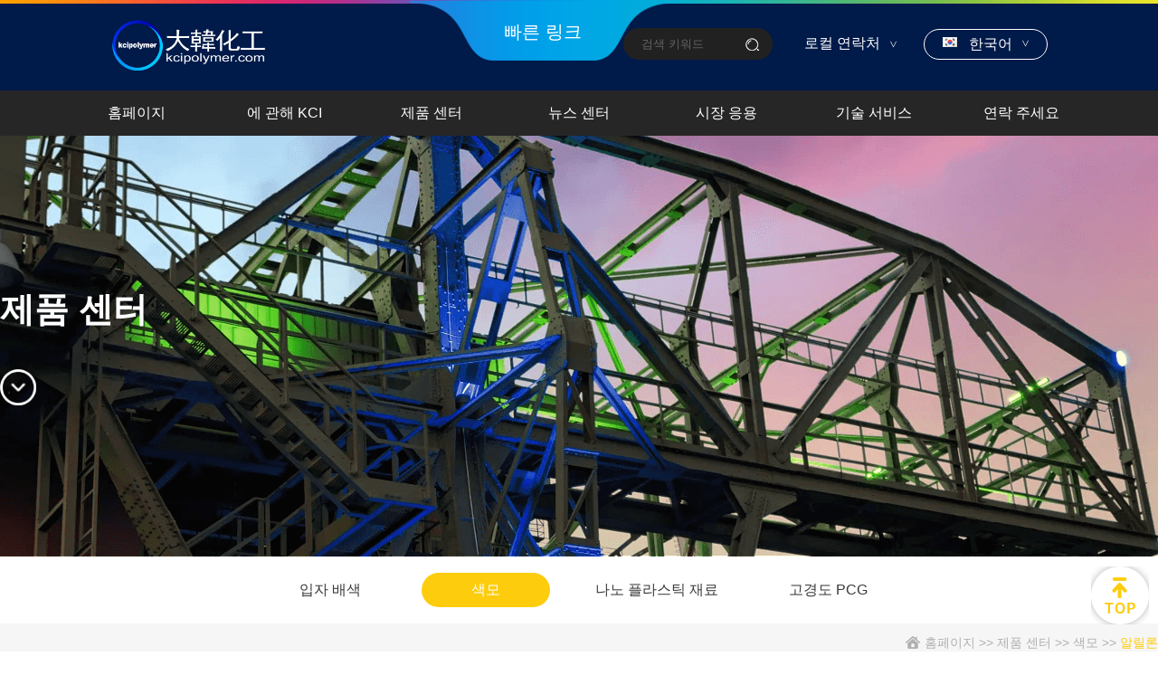

--- FILE ---
content_type: text/html
request_url: http://www.kcipolymer.com/product_list/product_list370_ko.html
body_size: 6717
content:
<!DOCTYPE html PUBLIC "-//W3C//DTD XHTML 1.0 Transitional//EN" "http://www.w3.org/TR/xhtml1/DTD/xhtml1-transitional.dtd">
<html xmlns="http://www.w3.org/1999/xhtml">
<head>
<meta name='renderer' content='webkit'>
<meta charset='utf-8' />
<title>알릴론-대한 화학공업 -나노 주소 재료 PBT, PPA, PPA, PPS, 전문 플라스틱 추출 배색, 색모 염색 서비스 공급자</title>
<meta name="description" content="KCI 글론은 색모 시리즈가 양호한 품질 안정성을 갖추고 있으며, 특가분산성은 좋은 유기 물감과 무기 물감 및 조제로 만들어져 품질을 보증합니다." />
<meta name="keywords" content="KCI 프로세론" />
<meta name="author" content="대한 화학공업 -나노 주소 재료 PBT, PPA, PPA, PPS, 전문 플라스틱 추출 배색, 색모 염색 서비스 공급자" />
<link href="../favicon.ico" rel="shortcut icon" />
<script type="text/javascript">var cnzz_protocol = (("https:" == document.location.protocol) ? "https://" : "http://");document.write(unescape("%3Cspan id='cnzz_stat_icon_1273854983'%3E%3C/span%3E%3Cscript src='" + cnzz_protocol + "s13.cnzz.com/z_stat.php%3Fid%3D1273854983%26show%3Dpic' type='text/javascript'%3E%3C/script%3E"));</script></head>
<link rel='stylesheet' type='text/css' href='../public/app/shop/css/metinfo.css' />
<script type='text/javascript'>
var metapp_shop_ym=1,shop_lang = 'ko',shop_shopid = '370',shop_alertxt='선택하세요';langnow='ko';
</script>
<!-- utf8编译（中文） -->
	<meta http-equiv="Content-Type" content="text/html; charset=utf-8" />
	
	<!-- 手机and响应式  -->
	<meta name="viewport" content="width=device-width,height=device-height,inital-scale=1.0,maximum-scale=1.0,user-scalable=no;">
	<meta name="apple-mobile-web-app-capable" content="yes">
	<meta name="apple-mobile-web-app-status-bar-style" content="black">
	<meta name="format-detection" content="telephone=no">
	
	<!-- 标签标题  -->
	<title>首页</title>
	
	<!-- css路径  -->
	<link rel="stylesheet" href="../templates/yjzs_ko/images/css/animate.min.css">
	<link rel="stylesheet" href="../templates/yjzs_ko/images/css/swiper.min.css">
	<link rel="stylesheet" href="../templates/yjzs_ko/images/css/css.css">
	
	<!-- js路径  -->
	<script type="text/javascript" src="../templates/yjzs_ko/images/js/jquery-1.8.2.min.js"></script>
	<script type="text/javascript" src="../templates/yjzs_ko/images/js/wow.min.js"></script>
	<script type="text/javascript" src="../templates/yjzs_ko/images/js/swiper.min.js"></script>
<script>
document.getElementsByTagName("title")[0].innerText = '대한 화학공업 -나노 주소 재료 PBT, PPA, PPA, PPS, 전문 플라스틱 추출 배색, 색모 염색 서비스 공급자';
</script>
</head>
<body>
	<!-- head  -->
	<div class="fast_nav">
		<div class="fast_navlist_box">
			<ul class="fast_navlist">
				<li>
					<p>제품 센터</p>

					<a href="../product_list/product_list_566_1_ko.html" title="입자 배색">입자 배색</a>

					<a href="../product_list/product_list_567_1_ko.html" title="색모">색모</a>

					<a href="../product_list/product_list_568_1_ko.html" title="나노 플라스틱 재료">나노 플라스틱 재료</a>

					<a href="../product_list/product_list_569_1_ko.html" title="고경도 PCG">고경도 PCG</a>

				</li>
				<li>
					<p>기술 서비스</p>

					<a href="../technology_service/technology_service579_ko.html" title="고객 서비스">고객 서비스</a>

					<a href="../technology_service/technology_service580_ko.html" title="품질 인증">품질 인증</a>

					<a href="../technology_information/technology_information_581_1_ko.html" title="기술 정보">기술 정보</a>

					<a href="../data_down/data_down_582_1_ko.html" title="자료 다운로드">자료 다운로드</a>

				</li>
				<li>
					<p>시장 응용</p>

					<a href="../market-application/market-application_574_1_ko.html" title="전자 전자 전자 제품 산업">전자 전자 전자 제품 산업</a>

					<a href="../market-application/market-application_575_1_ko.html" title="자동차 산업">자동차 산업</a>

					<a href="../market-application/market-application_576_1_ko.html" title="3C 스마트 제품">3C 스마트 제품</a>

					<a href="../market-application/market-application_577_1_ko.html" title="소비품 산업">소비품 산업</a>

				</li>
			</ul>
		</div>
		<div class="fast_nav_border"></div>
		<div class="fast_nav_bottom">빠른 링크</div>
	</div>
	
	
	<div class="ind_head_box">
		<a href="http://www.kcipolymer.com/index_ko.html"  title="대한 화학공업 -나노 주소 재료 PBT, PPA, PPA, PPS, 전문 플라스틱 추출 배색, 색모 염색 서비스 공급자" class="head_logo">
			<img src="../upload/202007/1593686147.png" alt="대한 화학공업 -나노 주소 재료 PBT, PPA, PPA, PPS, 전문 플라스틱 추출 배색, 색모 염색 서비스 공급자" />
		</a>
		<div class="nav_btn wap_nav_btn">
			<img src="../templates/yjzs_ko/images/wap_menu_btn.png" />
		</div>
		<div class="head_language">
			<div class="head_language_btn">
				<i>
					<img src="../templates/yjzs_ko/images/ko.gif" />
				</i>
				<span>한국어</span>
				<b>></b>
			</div>
			<div class="head_language_arrow">
				<img src="../templates/yjzs_ko/images/arrow.png" />
			</div>
			<div class="language_list">
				<a href="http://www.kcipolymer.com/index.php?lang=cn">中文</a>
				<a href="http://www.kcipolymer.com/?lang=en" >English</a>
				<a href="http://www.kcipolymer.com/index_ko.html" class="hover">한국어</a>
			</div>
		</div>
		<div class="head_contact">
			<div class="head_contact_btn">
				<span>로컬 연락처</span>
				<b>></b>
			</div>
			<div class="head_contact_arrow">
				<img src="../templates/yjzs_ko/images/arrow.png" />
			</div>
			<div class="head_contact_box">
				<h2>연락 주세요</h2>
				<ul class="head_contact_list">

				</ul>
			</div>
		</div>

		<form class="head_search" method="POST" name="myform1" action="../search/search.php?lang=ko"  target="_self">
			<input type="hidden" name="lang" value='en'/>
			<input type="hidden" name="searchtype" value='0'/>
			<input type="text" value="" placeholder="검색 키워드" name="searchword" />
			<span>
				<img src="../templates/yjzs_ko/images/head_search.png" />
				<input type="submit" value="" placeholder="" name='Submit' />
			</span>
		</form>
		
		<ul class="wap_nav">
			<li>
					<a href="http://www.kcipolymer.com/index_ko.html">홈페이지</a>

					

				</li>

				
				<li>
					<em class="wap_nav2_btn">
						<img src="../templates/yjzs_ko/images/nav2_btn.png" />
					</em>
					<a>에 관해 KCI</a>

					<div class="wap_nav2">

						<a href="../about_us/about_us554_ko.html">회사 소개</a>

						<a href="../about_us/about_us555_ko.html">기업 문화</a>

						<a href="../about_us/about_us556_ko.html">발전 과정</a>

						<a href="../about_us/about_us562_ko.html">시장 네트워크</a>

						<a href="../advantage/advantage_563_1_ko.html">우리의 우세</a>

						<a href="../about_us/about_us564_ko.html">생산기지</a>

					</div>

				</li>
				

				
				<li>
					<em class="wap_nav2_btn">
						<img src="../templates/yjzs_ko/images/nav2_btn.png" />
					</em>
					<a>제품 센터</a>

					<div class="wap_nav2">

						<a href="../product_list/product_list_566_1_ko.html">입자 배색</a>

						<a href="../product_list/product_list_567_1_ko.html">색모</a>

						<a href="../product_list/product_list_568_1_ko.html">나노 플라스틱 재료</a>

						<a href="../product_list/product_list_569_1_ko.html">고경도 PCG</a>

					</div>

				</li>
				

				
				<li>
					<em class="wap_nav2_btn">
						<img src="../templates/yjzs_ko/images/nav2_btn.png" />
					</em>
					<a>뉴스 센터</a>

					<div class="wap_nav2">

						<a href="../news_list/news_list_571_1_ko.html">회사 뉴스</a>

						<a href="../news_list/news_list_572_1_ko.html">업종 뉴스</a>

					</div>

				</li>
				

				
				<li>
					<em class="wap_nav2_btn">
						<img src="../templates/yjzs_ko/images/nav2_btn.png" />
					</em>
					<a>시장 응용</a>

					<div class="wap_nav2">

						<a href="../market-application/market-application_574_1_ko.html">전자 전자 전자 제품 산업</a>

						<a href="../market-application/market-application_575_1_ko.html">자동차 산업</a>

						<a href="../market-application/market-application_576_1_ko.html">3C 스마트 제품</a>

						<a href="../market-application/market-application_577_1_ko.html">소비품 산업</a>

					</div>

				</li>
				

				
				<li>
					<em class="wap_nav2_btn">
						<img src="../templates/yjzs_ko/images/nav2_btn.png" />
					</em>
					<a>기술 서비스</a>

					<div class="wap_nav2">

						<a href="../technology_service/technology_service579_ko.html">고객 서비스</a>

						<a href="../technology_service/technology_service580_ko.html">품질 인증</a>

						<a href="../technology_information/technology_information_581_1_ko.html">기술 정보</a>

						<a href="../data_down/data_down_582_1_ko.html">자료 다운로드</a>

					</div>

				</li>
				

				
				<li>
					<em class="wap_nav2_btn">
						<img src="../templates/yjzs_ko/images/nav2_btn.png" />
					</em>
					<a>연락 주세요</a>

					<div class="wap_nav2">

						<a href="../contactus/contactus584_ko.html">연락 주세요</a>

						<a href="../contactus/contactus585_ko.html">직업 발전</a>

						<a href="../contactus/contactus590_ko.html">사이트 지도</a>

					</div>

				</li>
				

				
				
			</ul>
	</div>
	<style>
		.all_close{
			display:none;
			position:fixed;
			left:0px;
			top:0px;
			width:100%;
			height:100%;
			z-index:89;
		}
	</style>
	<div class="all_close"></div>
	<script>
		$(function(){
			if ((navigator.userAgent.indexOf('iPhone') != -1) || (navigator.userAgent.indexOf('iPod') != -1) || (navigator.userAgent.indexOf('iPad') != -1)) {
				// 手机
				var click = 'touchend',
					mousedown = 'touchstart',
					mouseup   = 'touchend';
			}else{
				var click = 'click',		    // 点击
					mousedown = 'mousedown',	// 按下
					mouseup   = 'mouseup';		// 松开
			}
			$(".fast_nav_bottom").toggle(function(){
				$(this).parent().css("top","0px");
				$(".all_close").show();
			},function(){
				$(this).parent().css("top","-65vh");
				$(".all_close").hide();
			});
			$(document).on(click,".head_language_btn",function(){
				$(".head_language_arrow").show();
				$(".language_list").show();
				$(".head_contact_arrow").hide();
				$(".head_contact_box").hide();
				$(".all_close").show();
			}).on(click,".head_contact_btn",function(){
				$(".head_contact_arrow").show();
				$(".head_contact_box").show();
				$(".head_language_arrow").hide();
				$(".language_list").hide();
				$(".all_close").show();
			}).on(click,".all_close",function(){
				$(this).hide();
				$(".head_language_arrow").hide();
				$(".language_list").hide();
				$(".head_contact_arrow").hide();
				$(".head_contact_box").hide();
				$(".fast_nav_bottom").parent().css("top","-65vh");
			}).on(click,".nav_btn",function(){
				if($(".wap_nav").css("height") == "0px"){
					$(".nav_btn").removeClass("menu_off");
					$(".nav_btn").addClass("menu_open");
					$(".wap_nav").css("height","calc(100vh - 50px)");
				}else{
					$(".nav_btn").removeClass("menu_open");
					$(".nav_btn").addClass("menu_off");
					$(".wap_nav").css("height","0px");
				}
			}).on(click,".wap_nav2_btn",function(){
				if(parseInt($(this).parent().find(".wap_nav2 a").css("height"))=="0"){
					$(this).parent().find(".wap_nav2 a").css("border-bottom","1px solid #707070");
					$(this).parent().find(".wap_nav2 a").css("height","42px");
					$(this).parent().find(".wap_nav2_btn").css("transform"," rotate(0deg)");
				}else{
					$(this).parent().find(".wap_nav2 a").css("height","0px");
					$(this).parent().find(".wap_nav2 a").css("border-bottom","none");
					$(this).parent().find(".wap_nav2_btn").css("transform"," rotate(-90deg)");
				}
			});
		})
	</script>
	<!-- head完  -->
	
	<!-- 导航  -->
	<ul class="head_nav">
		<li>
			<a href="http://www.kcipolymer.com/index_ko.html" title="대한 화학공업 -나노 주소 재료 PBT, PPA, PPA, PPS, 전문 플라스틱 추출 배색, 색모 염색 서비스 공급자">홈페이지</a>
		</li>

		<li>
			<a href="../about_us/about_us554_ko.html" title="에 관해 KCI" >에 관해 KCI</a>
			<div class="head_nav2">

				<a href="../about_us/about_us554_ko.html" title="회사 소개">회사 소개</a>

				<a href="../about_us/about_us555_ko.html" title="기업 문화">기업 문화</a>

				<a href="../about_us/about_us556_ko.html" title="발전 과정">발전 과정</a>

				<a href="../about_us/about_us562_ko.html" title="시장 네트워크">시장 네트워크</a>

				<a href="../advantage/advantage_563_1_ko.html" title="우리의 우세">우리의 우세</a>

				<a href="../about_us/about_us564_ko.html" title="생산기지">생산기지</a>

			</div>
		</li>

		<li>
			<a href="../product_list/product_list_565_1_ko.html" title="제품 센터" >제품 센터</a>
			<div class="head_nav2">

				<a href="../product_list/product_list_566_1_ko.html" title="입자 배색">입자 배색</a>

				<a href="../product_list/product_list_567_1_ko.html" title="색모">색모</a>

				<a href="../product_list/product_list_568_1_ko.html" title="나노 플라스틱 재료">나노 플라스틱 재료</a>

				<a href="../product_list/product_list_569_1_ko.html" title="고경도 PCG">고경도 PCG</a>

			</div>
		</li>

		<li>
			<a href="../news_list/news_list_570_1_ko.html" title="뉴스 센터" >뉴스 센터</a>
			<div class="head_nav2">

				<a href="../news_list/news_list_571_1_ko.html" title="회사 뉴스">회사 뉴스</a>

				<a href="../news_list/news_list_572_1_ko.html" title="업종 뉴스">업종 뉴스</a>

			</div>
		</li>

		<li>
			<a href="../market-application/market-application_573_1_ko.html" title="시장 응용" >시장 응용</a>
			<div class="head_nav2">

				<a href="../market-application/market-application_574_1_ko.html" title="전자 전자 전자 제품 산업">전자 전자 전자 제품 산업</a>

				<a href="../market-application/market-application_575_1_ko.html" title="자동차 산업">자동차 산업</a>

				<a href="../market-application/market-application_576_1_ko.html" title="3C 스마트 제품">3C 스마트 제품</a>

				<a href="../market-application/market-application_577_1_ko.html" title="소비품 산업">소비품 산업</a>

			</div>
		</li>

		<li>
			<a href="../technology_service/technology_service579_ko.html" title="기술 서비스" >기술 서비스</a>
			<div class="head_nav2">

				<a href="../technology_service/technology_service579_ko.html" title="고객 서비스">고객 서비스</a>

				<a href="../technology_service/technology_service580_ko.html" title="품질 인증">품질 인증</a>

				<a href="../technology_information/technology_information_581_1_ko.html" title="기술 정보">기술 정보</a>

				<a href="../data_down/data_down_582_1_ko.html" title="자료 다운로드">자료 다운로드</a>

			</div>
		</li>

		<li>
			<a href="../contactus/contactus584_ko.html" title="연락 주세요" >연락 주세요</a>
			<div class="head_nav2">

				<a href="../contactus/contactus584_ko.html" title="연락 주세요">연락 주세요</a>

				<a href="../contactus/contactus585_ko.html" title="직업 발전">직업 발전</a>

				<a href="../contactus/contactus590_ko.html" title="사이트 지도">사이트 지도</a>

			</div>
		</li>

	</ul>
	<!-- 导航完  -->


<!-- 分页banner -->
<div class="page_banner" style="background-image: url(../upload/201901/1548409300.png)">
	<div class="page_banner_txt">
		<h2>제품 센터</h2>
		<i>
			<img src="../templates/yjzs_ko/images/drop_down.png" />
		</i>
	</div>
</div>
<!-- 分页banner完  -->

<!-- 分页nav  -->
<div class="page_nav">

	<a href="../product_list/product_list_566_1_ko.html" class="" title="입자 배색">입자 배색</a>

	<a href="../product_list/product_list_567_1_ko.html" class="hover" title="색모">색모</a>

	<a href="../product_list/product_list_568_1_ko.html" class="" title="나노 플라스틱 재료">나노 플라스틱 재료</a>

	<a href="../product_list/product_list_569_1_ko.html" class="" title="고경도 PCG">고경도 PCG</a>

</div>
<!-- 分页nav完  -->
<!-- 分页content  -->
<div class="page_content_box">
	<div class="page_content_head">
<div class="page_route">
			<i>
				<img src="../templates/yjzs_ko/images/route_img.png" />
			</i>
			<a href="http://www.kcipolymer.com/index_ko.html">홈페이지</a> >> <a href=../product_list/product_list_565_1_ko.html>제품 센터</a> >> <a href=../product_list/product_list_567_1_ko.html>색모</a> >> <a href=http://www.kcipolymer.com/product_list/product_list370_ko.html>알릴론</a>
</div>	</div>
	<div class="product_map">
				<div class="product_map_box">
					<div class="ban" id="demo1">
						<div class="ban2" id="ban_pic1">
							<div class="prev1" id="prev1"><img src="../templates/yjzs_ko/images/index_tab_l.png" width="29" height="29"  alt=""></div>
							<div class="next1" id="next1"><img src="../templates/yjzs_ko/images/index_tab_r.png" width="29" height="29"  alt=""></div>
							<ul>

								<li>
									<a href="javascript:;">
										<img src="../upload/201903/1553651050.jpg"  alt="">
									</a>
								</li>

								<li>
									<a href="javascript:;">
										<img src="../upload/201811/1542174973.jpg"  alt="">
									</a>
								</li>

								<li>
									<a href="javascript:;">
										<img src="../upload/201811/1542174376.jpg"  alt="">
									</a>
								</li>

							</ul>
						</div>
						<div class="min_pic">
							<div class="num clearfix" id="ban_num1">
								<ul>

									<li>
										<a href="javascript:;">
											<img src="../upload/201903/1553651050.jpg"  alt="">
										</a>
									</li>

									<li>
										<a href="javascript:;">
											<img src="../upload/201811/1542174973.jpg"  alt="">
										</a>
									</li>

									<li>
										<a href="javascript:;">
											<img src="../upload/201811/1542174376.jpg"  alt="">
										</a>
									</li>

								</ul>
							</div>
						</div>
					</div>		
					<div class="product_title">알릴론</div>
					<div class="product_abbreviations"></div>
					<a href="http://wpa.qq.com/msgrd?v=3&uin=780581241&site=qq&menu=yes" target="_blank" class="consultation">온라인 상담</a>
				</div>

<!-- 图片切换JS  -->
<script src="../templates/yjzs_ko/images/js/pic_tab.js"></script>
<script type="text/javascript">
jq('#demo1').banqh({
	box:"#demo1",//总框架
	pic:"#ban_pic1",//大图框架
	pnum:"#ban_num1",//小图框架
	prev_btn:"#prev_btn1",//小图左箭头
	next_btn:"#next_btn1",//小图右箭头
	pop_prev:"#prev2",//弹出框左箭头
	pop_next:"#next2",//弹出框右箭头
	prev:"#prev1",//大图左箭头
	next:"#next1",//大图右箭头
	pop_div:"#demo2",//弹出框框架
	pop_pic:"#ban_pic2",//弹出框图片框架
	pop_xx:".pop_up_xx",//关闭弹出框按钮
	mhc:".mhc",//朦灰层
	autoplay:true,//是否自动播放
	interTime:5000,//图片自动切换间隔
	delayTime:400,//切换一张图片时间
	pop_delayTime:400,//弹出框切换一张图片时间
	order:0,//当前显示的图片（从0开始）
	picdire:true,//大图滚动方向（true为水平方向滚动）
	mindire:true,//小图滚动方向（true为水平方向滚动）
	min_picnum:4,//小图显示数量
	pop_up:true//大图是否有弹出框
})
</script>
				
				
			</div>
			
			<div class="product_overview">
				<div class="summary">제품 개요</div>
				<div class="product_details"><div><p>KCI 글론은 색모 시리즈가 양호한 품질 안정성을 갖추고 있으며, 특가분산성은 좋은 유기 물감과 무기 물감 및 조제로 만들어져 품질을 보증합니다.</p><p><br/></p><p>혼합 수지 사용, 오염 용기, 색상 교환, 단색 및 전농도 분산 물감 제공</p><p><br/></p><p>특성 은 필터 성능 이 좋 고 색깔 이 선명하 고 내수 후성 이 좋 고 이전 이 없 기 때문 에 특히 병론 방직 부방직 부방포, 병론 장사, 병론 짧 은 사, 병론 BCF 사용 했 다.<br/></p><p><br/></p><p>고객에 따라 생산할 수 있다: 알릴론은 끈적끈적하지 않은 알갱이, 알릴론은 무방포 알갱이를 분출하고, 아세론 SMS에는 물방포 알갱이, 아세론은 섬유 BCF 색모 알갱이, 아세틸렌 알갱이, 아세틸렌 알갱이 등 다양한 알맹이를 사용한다.</p><p><br/></p><div id="metinfo_additional"><br />
</div></div></div>
			</div>
			
			<div class="morning"><b>추천</b></div>
			<ul class="product_list">

				<li>
					<a href="../product_list/product_list354_ko.html" title="나노 주소 재료 PBT -ALD SLK 초저개전기" class="image">
						<img src="../upload/201811/1542161688.jpg" alt="나노 주소 재료 PBT -ALD SLK 초저개전기">
					</a>
					<a href="../product_list/product_list354_ko.html" class="title" title="나노 주소 재료 PBT -ALD SLK 초저개전기">나노 주소 재료 PBT -ALD SLK 초저개전기</a>
					<a href="../product_list/product_list354_ko.html" class="com" title="나노 주소 재료 PBT -ALD SLK 초저개전기">USCON ․ 나노 ․ 플라스틱 ․ PBT -ALD SLK 초저개전기 시리즈 ․ PBT 수지에 기반 우수한 종합성능, 우량한 내산성, 우량한 전기 성능 및 저개 상수.양호한 점합력, 환경 보호 알코올, 색채가 풍부하다.휴대폰, 노트북 및 각종 금속과 플라스틱 결합 제품에 적용된다.</a>
				</li>

				<li>
					<a href="../product_list/product_list371_ko.html" title="컬러 모립자" class="image">
						<img src="../upload/201903/1553608737.jpg" alt="컬러 모립자">
					</a>
					<a href="../product_list/product_list371_ko.html" class="title" title="컬러 모립자">컬러 모립자</a>
					<a href="../product_list/product_list371_ko.html" class="com" title="컬러 모립자">KCI 정전기 모료는 저밀도 폴리에틸렌 (LLDPE) 을 기질로 하는 기능성 모립이다.Glyeeryl Monostearate 위주로 항정전제로 구성된 구성은 대부분 유럽미식품위생기관이 직접 접촉할 수 있는 제품으로 약품 포장을 적용할 경우 현지 관련 법규를 참고해 플라스틱 표면저항은 1013 -108 -11 -11 오메오메오메 2로, 효율을 낮추거나 정전기를 피할 수 있다.환경 보호 알코올, 색채가 풍부하고 휴대폰, 노트북 및 각종 금속과 플라스틱 결합에 적용된다.</a>
				</li>

				<li>
					<a href="../product_list/product_list363_ko.html" title="TPE 추출 배색 가공 (혼합) " class="image">
						<img src="../upload/201903/1553606365.jpg" alt="TPE 추출 배색 가공 (혼합) ">
					</a>
					<a href="../product_list/product_list363_ko.html" class="title" title="TPE 추출 배색 가공 (혼합) ">TPE 추출 배색 가공 (혼합) </a>
					<a href="../product_list/product_list363_ko.html" class="com" title="TPE 추출 배색 가공 (혼합) ">TPE 추출 배색 가공 (혼합) 은 열소성 탄성체 TPE 와 색가루 / 색모알이 융합되어 쌍나사틀을 통해 입상 제품을 만든다.</a>
				</li>


			</ul>
</div>
<!-- 分页content完  -->


<!--<!--
-->
<!-- 底部  -->
<div class="ind_footer_box">
	<div class="ind_footer">
		<div class="ind_footer_l">
			<a href="http://www.kcipolymer.com/index_ko.html" title="대한 화학공업 -나노 주소 재료 PBT, PPA, PPA, PPS, 전문 플라스틱 추출 배색, 색모 염색 서비스 공급자" class="ind_footer_logo">
				<img src="../upload/202007/1593686147.png" alt="대한 화학공업 -나노 주소 재료 PBT, PPA, PPA, PPS, 전문 플라스틱 추출 배색, 색모 염색 서비스 공급자" />
			</a>
			<span>서비스 핫라인：+82-10-2277-7016</span>
			<form class="ind_footer_search" method="POST" method="POST" name="myform1" action="../search/search.php?lang=ko"  target="_self">
				<input type="hidden" name="lang" value='en'/>
				<input type="hidden" name="searchtype" value='0'/>
				<input type="text" value="" placeholder="검색 키워드" name="searchword" />
				<span>
					<img src="../templates/yjzs_ko/images/head_search.png" />
					<input type="submit" value="" placeholder="" name='Submit' />
				</span>
			</form>
		</div>
		<div class="ind_footer_r">
			<div class="ind_footer_nav">
				<a href="http://www.kcipolymer.com/index_ko.html">홈페이지</a>

				<a href="../about_us/about_us554_ko.html">에 관해 KCI</a>

				<a href="../product_list/product_list_565_1_ko.html">제품 센터</a>

				<a href="../news_list/news_list_570_1_ko.html">뉴스 센터</a>

				<a href="../market-application/market-application_573_1_ko.html">시장 응용</a>

				<a href="../technology_service/technology_service579_ko.html">기술 서비스</a>

				<a href="../contactus/contactus584_ko.html">연락 주세요</a>

			</div>
			<div class="ind_footer_contact">
				<span>Address：Room 503 (Gaepo Dong), Gaepo, Ro 508, Kangnam Gu, Seoul, Korea.</span>
				<span>이메일：Yvonne.kwan@kcipolymer.com / john.he@kcipolymer.com</span>
				<span>이메일：+82-10-2277-7016</span>
				<span>전화기：+82-10-2277-7016</span>
				<span>팩스：+82-10-2277-7016</span>
			</div>
			<div class="ind_footer_ewm">
				<i>
					<img src="../upload/202006/1593320008.jpg" />
				</i>
				<span>한 번 훑어봐 주세요</span>
			</div>
		</div>
	</div>
</div>
<div class="ind_bottom_box">
	<div class="ind_bottom">
		<p class="ind_bottom_txt">All rights reserved  © 2019 KOREA CHEMICAL IND.
        <a href="https://beian.miit.gov.cn/#/Integrated/index" target="_blank" title="备案网">ICP Keep on record：粤ICP备18138117号-1</a>
        <a href="http://www.beian.gov.cn/portal/registerSystemInfo" target="_blank" title="备案网"><img src="../templates/yjzs_ko/images/20210125104343.png" />粤公网安备 44030502006867号</a>
        </p>
		<div class="ind_bottom_link">
			<a rel="nofollow" href="http://www.baidu.com" target="_blank">우정 링크</a>
			<a rel="nofollow" href="../terms_of_use/terms_of_use610_ko.html">사용 조항</a>
			<a rel="nofollow" href="../declaration/declaration611_ko.html">비밀 성명</a>
			<a rel="nofollow" href="../data_statistics/data_statistics609_ko.html">데이터 통계</a>
		</div>
	</div>
</div>







<div class="return"></div>




<script type="text/javascript">
$(".kf3").click(function () {
        var speed=600;//滑动的速度
        $('body,html').animate({ scrollTop: 0 }, speed);
        return false;
 });
 $(".return").click(function () {
        var speed=600;//滑动的速度
        $('body,html').animate({ scrollTop: 0 }, speed);
        return false;
 });
</script>






<!-- 底部完  -->
</body>

</html>

--- FILE ---
content_type: text/css
request_url: http://www.kcipolymer.com/templates/yjzs_ko/images/css/css.css
body_size: 14289
content:
/*  通用    */

img {
	border: 0px;
	text-decoration: none;
}

select,
input,
button,
textarea{/*去除苹果默认样式*/
	-webkit-appearance: none;
	border-radius: 0;
}
input[type="submit"]{
	cursor: pointer;
}

a {/*去除超链接标签默认样式*/
	text-decoration: none;
}

a:hover {
	text-decoration: none;
}

ol, 
ul, 
li { /*去除列表标签默认样式*/
	list-style:none;
}
textarea{/*去除掉文本框随意拉伸*/
	resize: none;
}
body,
h1,
h2,
h3,
h4,
h5,
h6,
dl,
dt,
dd,
ul,
ol,
li,
th,
td,
p,
blockquote,
pre,
form,
fieldset,
legend,
input,
button,
textarea,
hr,
b,
i,
em,
span {/*重置一遍所有的标签，也可以用*（通配符，不建议），标签待完善*/
	margin: 0;
	padding: 0;
	border: 0;
	color: ;
	font-family: Arial,"微软雅黑",Microsoft YaHei;
	font-style: normal;
	font-weight: normal;
}
input,
textarea{
	outline: none;
	border: 0px;
}
textarea::-webkit-input-placeholder,
input::-webkit-input-placeholder { /* 改变input框未输入时的默认字体样式WebKit browsers */
　　color:#a9a9a9;
	opacity: .8;
}
textarea:-moz-placeholder,
input:-moz-placeholder { /* 改变input框未输入时的默认字体样式Mozilla Firefox 4 to 18 */
	color:#a9a9a9;
	opacity: .8;
}
textarea::-moz-placeholder,
input::-moz-placeholder { /* 改变input框未输入时的默认字体样式Mozilla Firefox 19+ */
	color:#a9a9a9;
	opacity: .8;
}
textarea:-ms-input-placeholder,
input:-ms-input-placeholder { /* 改变input框未输入时的默认字体样式Internet Explorer 10+ */
	color:#a9a9a9;
	opacity: .8;
}
form {
	display: block;
}
.clear::after {/*清除浮动*/
	display: block;
	content: "";
	clear: both;
	visibility: hidden;
	line-height: 0;
}
body{
	overflow-x: hidden;
	width: 100%;
}
/*  通用结束    */

/*通用 class*/

/*首页*/
/*头部*/

.foot_kf{display:block;position:fixed;width:77px;height:404px;right: 10px;top: 50%;margin-top:-202px;transition:all 0.3s ease 0s;z-index:99;}
.foot_kf .kf_ewm{width:100%;height:80px;background:url(../zxkf1.jpg)no-repeat center;position:relative;}
.foot_kf .kf_ewm .ewmbox{width:182px;height:182px;position:absolute;background:#fff;top:19px;left:-182px;box-shadow:0px 0px 7px #999;transform: translateX(-20px);opacity: 0;visibility: hidden;transition: all 0.2s ease 0s;}
.foot_kf .kf_ewm:hover .ewmbox{transform: translateX(0px);opacity: 1;visibility: visible;transition: all 0.2s ease 0s;}
.foot_kf .kf_ewm .ewmbox img{width:160px;height:160px;display:block;margin-top:11px;margin-left:11px;}
.foot_kf .kf_ewm .ewmbox .sjx{width:7px;height:13px;position:absolute;background:url(../sjx_09.png)no-repeat center;top:18px;right:-7px;}
.foot_kf .kf1{display:block;width:77px;height:80px;background:url(../zxkf2.jpg)no-repeat center;margin-top:1px;color:#fff;font-size:12px;text-align:center;line-height: 125px;overflow: hidden;text-overflow:ellipsis;white-space: nowrap;}
.foot_kf .kf2{display:block;width:77px;height:80px;background:url(../zxkf3.jpg)no-repeat center;margin-top:1px;color:#fff;font-size:12px;text-align:center;line-height: 125px;overflow: hidden;text-overflow:ellipsis;white-space: nowrap;}
.foot_kf .kf3{display:block;width:77px;height:80px;background:url(../zxkf5.jpg)no-repeat center;margin-top:1px;color:#fff;font-size:12px;text-align:center;line-height: 125px;overflow: hidden;text-overflow:ellipsis;white-space: nowrap;}

.return{width:64px;height:64px;background:url(../return_03.png)no-repeat center;position:fixed;right:10px;bottom:30px;z-index:999;cursor:pointer;}




.fast_nav{
	width: 100%;
	position: absolute;
	left: 0px;
	top: -65vh;
	z-index: 99;
	transition: all 1s;
}
.fast_navlist_box{
	display: flex;
	justify-content:center;
	align-items:center;
	width: 100%;
	height: 65vh;
	background: url(../fast_list_bck.png) no-repeat center center;
	background-size: cover;
}
.fast_navlist{
	width: 100%;
	max-width: 1283px;
}
.fast_navlist::after {
	display: block;
	content: "";
	clear: both;
	visibility: hidden;
	line-height: 0;
}
.fast_navlist li{
	width: calc((100% - 4px)/3 - 160px);
	float: left;
	padding-left:160px ;
	border-right: 2px solid rgba(255,255,255,.1);
}
.fast_navlist li:last-child{
	border-right: 0px;
}
.fast_navlist li p{
	width: 100%;
	font-size: 30px;
	font-weight: bold;
	position: relative;
	padding-bottom: 30px;
	margin-bottom: 40px;
	color: #FFFFFF;
	overflow: hidden;
	text-overflow:ellipsis;
	white-space: nowrap;
}
.fast_navlist li p::after{
	content: "";
	display: block;
	position: absolute;
	left: 0px;
	bottom: 0px;
	width: 26px;
	height: 2px;
	background-color: #fdcc0d;
	z-index: 10;
}
.fast_navlist li a{
	display: block;
	width: 95%;
	font-size: 20px;
	color: #FFFFFF;
	margin-bottom: 40px;
	overflow: hidden;
	text-overflow:ellipsis;
	white-space: nowrap;
	transition: all .5s;
}
.fast_navlist li a:last-child{
	margin-bottom: auto;
}
.fast_navlist li a:hover{
	transform:translateX(5px);
	color: #fdcc0d;
}
.fast_nav_border{
	width: 100%;
	height: 4px;
	background: url(../fast_nav_bottom.png) no-repeat center center;
	background-size: 100% 100%;
}
.fast_nav_bottom{
	width: 295px;
	height: 66px;
	line-height: 68px;
	background: url(../fast_nav_btn.png) no-repeat center center;
	text-align: center;
	position: absolute;
	left: 50%;
	bottom: -63px;
	margin-left: -187.5px;
	cursor: pointer;
	font-size: 20px;
	color: #FFFFFF;
}

.ind_head_box{
	width: calc(100% - 244px);
	padding: 20px 122px;
	/* background-color: #000000; */
	background-color: #001a49;
	position: relative;
}
.ind_head_box::after {
	display: block;
	content: "";
	clear: both;
	visibility: hidden;
	line-height: 0;
}
.head_logo{
	display: block;
	float: left;
	height: 60px;
}
.head_logo img{
	display: block;
	height: 100%;
}
.head_language{
	float: right;
	position: relative;
	padding-top: 12px;
}
.head_language_btn{
	padding: 0px 20px;
	height: 32px;
	border: 1px solid #FFFFFF;
	border-radius:30px ;
	cursor: pointer;
}
.head_language_btn::after {
	display: block;
	content: "";
	clear: both;
	visibility: hidden;
	line-height: 0;
}
.head_language_btn i{
	display: block;
	margin-top: 8px;
	height: 16px;
	float: left;
	margin: 8px 13px auto auto;
}
.head_language_btn i img{
	max-height:100%;
}
.head_language_btn span{
	display: block;
	float: left;
	line-height: 32px;
	font-size: 16px;
	margin-right: 10px;
	color: #FFFFFF;
}
.head_language_btn b{
	display: block;
	font-size: 14px;
	font-family: simhei;
	float: left;
	margin-top: 7px;
	transform: rotateZ(90deg);
	color: #FFFFFF;
}
.head_language_arrow{
	display: none;
	position: absolute;
	left: 50%;
	margin-left: -10px;
	top: 53px;
	width: 19px;
}
.head_language_arrow img{
	display: block;
	width: 100%;
	opacity:.96;
}
.language_list{
	display: none;
	position: absolute;
	width: 152px;
	background-color: rgba(255,255,255,.96);
	left: -9px;
	top: 63px;
	border-radius:10px ;
	overflow: hidden;
	z-index: 99;
}
.language_list a{
	display: block;
	width: 100%;
	line-height: 40px;
	text-align: center;
	color: #666666;
	transition: all .3s;
}
.language_list a:hover{
	background-color: #f2f2f2;
}
.language_list .hover{
	color: #fdcc0d;
}
.head_contact{
	float: right;
	position: relative;
	margin-right: 50px;
}
.head_contact_btn{
	padding-top: 18px;
	cursor: pointer;
}
.head_contact_btn::after {
	display: block;
	content: "";
	clear: both;
	visibility: hidden;
	line-height: 0;
}
.head_contact_btn span{
	display: block;
	float: left;
	font-size: 16px;
	margin-right: 10px;
	color: #FFFFFF;
}
.head_contact_btn b{
	display: block;
	font-size: 14px;
	font-family: simhei;
	float: left;
	transform: rotateZ(90deg);
	margin-top: 3px;
	color: #FFFFFF;
}

.head_contact_arrow{
	display: none;
	position: absolute;
	left: 50%;
	margin-left: -10px;
	top: 53px;
	width: 19px;
}
.head_contact_arrow img{
	display: block;
	width: 100%;
	opacity:.96;
}
.head_contact_box{
	display: none;
	position: absolute;
	width: 335px;
	padding: 28px 0px 28px 25px;
	top: 63px;
	left: -125px;
    background-color: rgba(255,255,255,.96);
	border-radius: 10px;
	z-index: 99;
}
.head_contact_box h2{
	width: 100%;
	color: #282828;
	font-size: 26px;
	margin-bottom: 40px;
}
.head_contact_list{
	width: calc(100% - 25px);
	padding-right: 25px;
	max-height: 470px;
	overflow-y: auto;
}
.head_contact_list li{
	padding-bottom: 18px;
	border-bottom: 1px dashed #e8e8e8;
	margin-bottom: 18px;
}
.head_contact_list li:last-child{
	border-bottom: 0px;
	margin-bottom: auto;
}
.head_search{
	float: right;
	width: 195px;
	height: 35px;
	padding: 0px 15px;
	border-radius: 30px;
	background-color: #212121;
	margin: 11px 55px auto auto;
}
.head_search::after {
	display: block;
	content: "";
	clear: both;
	visibility: hidden;
	line-height: 0;
}
.head_search input[type="text"]{
	width: calc(100% - 25px);
	padding: 0px 5px;
	height: 35px;
	background-color: transparent;
	float: left;
	color: #FFFFFF;
}
.head_search span{
	display: flex;
	justify-content:center;
	align-items:center;
	width: 15px;
	height: 35px;
	float: left;
	position: relative;
}
.head_search span img{
	display: block;
	width: 100%;
}
.head_search span input{
	display: block;
	position: absolute;
	width: 100%;
	height: 100%;
	left: 0px;
	top: 0px;
	opacity: 0;
	cursor: pointer;
}
.wap_nav_btn{
	display: none;
	justify-content:center;
	align-items:center;
	float: right;
	height: 30px;
}
.wap_nav_btn img{
	display: block;
	height: 100%;
}

/*手机导航*/
.wap_nav{
	position: absolute;
	width: calc(100% - 80px);
	padding: 0px 40px;
	height: 0px;
	top: 100px;
	left: 0px;
	transition: all .5s;
	overflow:hidden;
	background: rgba(0,0,0,.7);
	z-index:999;
}
.wap_nav li{
	display: block;
	width: 100%;
	position: relative;
}

.wap_nav li .wap_nav2_btn{
	display: flex;
	justify-content:center;
	align-items:Center;
	position: absolute;
	width: 40px;
	height: 40px;
	right: 0px;
	top: 1px;
	transform: rotate(-90deg);
	transition: all .4s;
}
.wap_nav2_btn img{
	display: block;
	width: 20px;
	height: 20px;
}
.wap_nav2{
	display: block;
	width: calc(100% - 40px);
	padding: 0px 20px;
	overflow: hidden;
}
.wap_nav2 a{
	display: block;
	width: 100%;
	height: 0px;
	line-height: 42px;
	font-size: 14px;
	color: #FFFFFF;
	transition: all .4s;
}
.wap_nav li>a{
	display: block;
	width: 100%;
	line-height: 42px;
	font-size: 14px;
	border-bottom: 1px solid #707070;
	color: #FFFFFF;
}
/*手机导航完*/

/*头部完*/

/*导航*/
.head_nav{
	display: flex;
	justify-content:center;
	align-items:center;
	width: 100%;
	background-color: #262626;
}
.head_nav li{
	display: block;
	width: 163px;
	position: relative;
	z-index: 51;
}
.head_nav li b{
	display: block;
	width: 100%;
	height: 50px;
	position: relative;
	text-align: center;
	line-height: 50px;
	font-size: 16px;
	color: #FFFFFF;
	transition: all .5s;
	cursor: pointer;
}
.head_nav li b::after{
	content:"";
	position:absolute;
	display:block;
	width:0%;
	height:2px;
	background:url(../fast_nav_bottom.png) no-repeat center center;
	background-size:100% 100%;
	transition: all .5s;
	left:0px;
	bottom:0px;
	z-index:10;
}
.head_nav li:hover b{
	background-color: #fdcc0d;
}
.head_nav li:hover b::after{
	width:100%;
}
.head_nav li>a{
	display: block;
	width: 100%;
	height: 50px;
	position: relative;
	text-align: center;
	line-height: 50px;
	font-size: 16px;
	color: #FFFFFF;
	transition: all .5s;
}
.head_nav li>a::after{
	content:"";
	position:absolute;
	display:block;
	width:0%;
	height:2px;
	background:url(../fast_nav_bottom.png) no-repeat center center;
	background-size:100% 100%;
	transition: all .5s;
	left:0px;
	bottom:0px;
	z-index:10;
}
.head_nav li:hover>a{
	background-color: #fdcc0d;
}
.head_nav li:hover>a::after{
	width:100%;
}
.head_nav2{
	position: absolute;
	width: calc(100% - 20px);
	left: 0px;
	top: 50px;
	background-color: #f9fafb;
	padding: 0px 10px;
	border-radius: 0px 0px 10px 10px;
	z-index: 50;
	transition: all .8s;
	transform: translateY(10px);
	visibility: hidden;
	opacity: 0;
}
.head_nav li:hover .head_nav2{
	transform: translateY(0px);
	visibility: visible;
	opacity: 1;
}
.head_nav2 * {
	transition: all .5s;
}
.head_nav2 a{
	display: block;
	width: 100%;
	text-align: center;
	font-size: 16px;
	line-height: 50px;
	border-bottom: 1px solid #eeeeee;
	color: #959595;
	overflow: hidden;
	text-overflow:ellipsis;
	white-space: nowrap;
}
.head_nav2 a:hover{
	color: #fdcc0d;
}
/*导航完*/

/*banner*/
.ind_banner{
	width: 100%;
	position: relative;
}
.banner_img{
	display: block;
	width: 100%;
}
.banner_img img{
	display: block;
	width: 100%;
}
.banner_bottom{
	position: absolute;
	width: calc(100% - 300px);
	padding: 0px 150px;
	left: 0px;
	bottom: 0px;
	z-index: 30;
}
.banner_bottom::after {
	display: block;
	content: "";
	clear: both;
	visibility: hidden;
	line-height: 0;
}
.banner_bottom_txt{
	width: calc(100% - 316px);
	height: 136px;
	padding: 0px 37px;
	float: left;
	background-color: rgba(0,0,0,.8);
}
.banner_bottom_txt h2{
	width: 100%;
	font-size: 32px;
	color: #FFFFFF;
	overflow: hidden;
	text-overflow:ellipsis;
	white-space: nowrap;
	margin: 25px auto 14px;
}
.banner_bottom_txt h3{
	width: 100%;
	font-size: 16px;
	color: #FFFFFF;
	overflow: hidden;
	text-overflow:ellipsis;
	white-space: nowrap;
}
.banner_btn{
	display: flex;
	justify-content:center;
	align-items:center;
	float: left;
	width: 120px;
	height: 136px;
	background-color: rgba(0,0,0,.8);
	color: #FFFFFF;
	font-size: 16px;
	cursor: pointer;
	margin-left: 1px;
	font-family: simhei;
	outline: none;
	user-select: none;
	transition: all .5s;
}
.banner_btn:hover{
	background-color: #000000;
}
/*banner完*/
.ind_about_box{
	background: url(../ind_about_bck.png) no-repeat center center;
	background-size: cover;
	position: relative;
}
.ind_about_listbox{
	width: 100%;
	max-width: 1315px;
	height: 337px;
	margin: 40px auto auto;
	position: relative;
}
.ind_about_list{
	display: none;
	position: absolute;
	left: 0px;
	top: 0px;
	padding: 22px 22px 22px 42px;
	width: calc(100% - 64px);
	height: calc(100% - 44px);
	background-color: #333333;
}
.ind_about_listbox .hover{
	display: block;
}
.ind_about_list::after{
	display: block;
	content: "";
	clear: both;
	visibility: hidden;
	line-height: 0;
}
.ind_about_list i{
	display: block;
	width: 490px;
	height: auto;
	float: right;
	background-position: center center;
	background-repeat: no-repeat;
	background-size: cover;
}
.video-tvc{width:100%;height:293px;}
.ind_about_list span{
	display: -webkit-box;
	-webkit-box-orient: vertical;
	-webkit-line-clamp: 7;
	overflow: hidden;
	width: calc(100% - 534px);
	height: 210px;
	float: left;
	color: #FFFFFF;
	font-size: 16px;
	line-height: 30px;
	margin-bottom: 25px;
	text-align: justify;
}

.ind_about_bottom{
	width: 100%;
	max-width: 1315px;
	margin: 60px auto auto;
	z-index: 30;
	overflow:hidden;
}
.ind_about_bottom .swiper-slide{
	width: auto;
}
.ind_about_time{
	width: 90px;
	cursor: pointer;
}
.ind_about_time span{
	display: block;
	text-align: center;
	font-size: 12px;
	color: #fdcc0d;
}
.ind_about_time b{
	display: flex;
	justify-content:center;
	align-items:center;
	width: 100%;
	height: 18px;
	margin-top: 8px;
	position:relative;
}
.ind_about_time b em{
	width:8px;
	height:8px;
	border-radius: 50%;
	background-color: #fdcc0d;
	z-index: 20;
}
.ind_about_time b i{
	display: block;
	position: absolute;
	width: 18px;
	height:18px;
	left: 50%;
	top: 0px;
	margin-left: -9px;
	background-color: rgba(253,204,13,.19);
	border-radius: 50%;
	animation-name: circular;
	animation-duration: 1s;
	animation-timing-function:ease;
	animation-iteration-count:infinite;
	animation-direction:alternate;
}
@keyframes circular
{
    from {transform:scale(0,0);}
    to {transform:scale(1,1);}
}
.ind_abput_line{
	width: 100%;
	height: 1px;
	background-color: #fdcc0d;
	position: absolute;
	left: 0px;
	bottom: 88px;
	z-index: 10;
}
/*我们的优势*/
.bck_13{
	/* background-color: #131313; */
	background-color: #001a49;
}
.ind_introduction_box{
	width: 100%;
	padding: 80px 0px;
	
}
.ind_introduction{
	width: 100%;
	max-width: 1200px;
	margin: auto;
}
.ind_introduction::after{
	display: block;
	content: "";
	clear: both;
	visibility: hidden;
	line-height: 0;
}
.ind_introduction_list{
	width: 604px;
	float: left;
}
.ind_introduction_list::after{
	display: block;
	content: "";
	clear: both;
	visibility: hidden;
	line-height: 0;
}
.ind_introduction_list li{
	width: 287px;
	float: left;
	margin-right: 15px;
	margin-bottom: 15px;
	position: relative;
}
.ind_introduction_list li i{
	display: block;
	width: 100%;
}
.ind_introduction_list li i img{
	display: block;
	width: 100%;
}
.ind_introduction_list li b{
	position: absolute;
	left: 0px;
	top: 0px;
	display: block;
	width: 100%;
	z-index: 20;
	opacity: 0;
	transition: all .5s;
}
.ind_introduction_list li b img{
	display: block;
	width: 100%;
}
.ind_introduction_list li:hover b{
	opacity: 1;
}
.ind_introduction_r{
	width: calc(100% - 654px);
	max-width: 500px;
	float: right;
}
.ind_introduction_r i{
	display: block;
	width: 100%;
	padding-top: 30px;
	margin-bottom: 20px;
}
.ind_introduction_r i img{
	display: block;
	width: 100%;
}
.ind_introduction_r h2{
	width: 100%;
	color: #FFFFFF;
	font-size: 32px;
	font-weight: bold;
	text-align: right;
	margin-bottom: 20px;
}
.ind_introduction_r span{
	display: block;
	width: 100%;
	font-size: 16px;
	line-height: 32px;
	color: #FFFFFF;
	margin-bottom: 30px;
}
.link_more{
	display: block;
	width: 166px;
	height: 46px;
	line-height: 46px;
	float: right;
	text-align: center;
	font-size: 16px;
	color: #fdcc0d;
	border: 1px solid #fdcc0d;
	border-radius: 30px;
	transition: all .5s;
}

.link_more2{
	display: block;
	width: 130px;
	height: 40px;
	line-height: 40px;
	float: left;
	text-align: center;
	font-size: 16px;
	color: #fdcc0d;
	border: 1px solid #fdcc0d;
	border-radius: 30px;
	transition: all .5s;
}

.link_more3{
	display: block;
	width: 130px;
	height: 40px;
	line-height: 40px;
	float: right;
	text-align: center;
	font-size: 16px;
	color: #fdcc0d;
	border: 1px solid #fdcc0d;
	border-radius: 30px;
	transition: all .5s;
}
.link_more:hover,
.link_more2:hover,
.link_more3:hover{
	color: #FFFFFF;
	background-color: #fdcc0d;
}
/*我们的优势完*/

/*首页标题1*/
.ind_title{
	width: 100%;
}
.ind_title h2{
	width: 100%;
	text-align: center;
	font-size: 32px;
	font-weight: bold;
	position: relative;
	padding-bottom:12px ;
	margin-bottom: 12px;
	color: #FFFFFF;
}
.ind_title h2::after{
	content: "";
	display: block;
	position: absolute;
	width: 24px;
	height: 1px;
	left: 50%;
	margin-left: -12px;
	bottom: 0px;
	background-color: #fdcc0d;
}
.ind_title h3{
	width: 70%;
	margin:auto;
	text-align: center;
	font-size: 16px;
	color: #FFFFFF;
	line-height: 24px;
}

.ind_title2{
	width: 100%;
}
.ind_title2 h2{
	width: 100%;
	text-align: left;
	font-size: 32px;
	font-weight: bold;
	position: relative;
	padding-bottom:12px ;
	margin-bottom: 12px;
	color: #FFFFFF;
}
.ind_title2 h2::after{
	content: "";
	display: block;
	position: absolute;
	width: 24px;
	height: 1px;
	left: 0px;
	bottom: 0px;
	background-color: #fdcc0d;
}
.ind_title2 h3{
	width: 100%;
	text-align: left;
	font-size: 16px;
	color: #FFFFFF;
}
/*首页标题1完*/

/*市场应用*/
.ind_market{
	width: 100%;
	max-width: 1320px;
	margin: 35px auto auto;
}
.ind_market::after {
	display: block;
	content: "";
	clear: both;
	visibility: hidden;
	line-height: 0;
}
.ind_market a{
	display: block;
	float: left;
	width: calc((100% - 60px)/4);
	margin-right: 20px;
}
.ind_market a:last-child{
	margin-right: auto;
}
.ind_market a i{
	display: block;
	width: 100%;
	position: relative;
	margin-bottom: 18px;
}
.ind_market a i>img{
	display: block;
	width: 100%;
}
.ind_market a i b{
	display: flex;
	justify-content:center;
	align-items:center;
	position: absolute;
	left: 0px;
	top: 0px;
	width: 100%;
	height: 100%;
	background: url(../ind_market_bck.png) no-repeat center center;
	background-size:cover ;
	opacity: 0;
	transition: all .5s;
	z-index: 10;
}
.ind_market a:hover i b{
	opacity: 1;
}
.ind_market a span{
	display: block;
	width: 100%;
	text-align: center;
	font-size: 20px;
	color: #FFFFFF;
	overflow: hidden;
	text-overflow:ellipsis;
	white-space: nowrap;
	transform: translateX(0px);
	transition: all .5s;
}
.ind_market a:hover span{
	transform: translateX(-10px);
}
/*市场应用完*/

/*新闻*/
.bck_1b{
	/* background-color: #1b1b1b; */
	background-color: #001a49;
}
.ind_news{
	width: 100%;
	max-width: 1320px;
	margin: auto;
}
.ind_news::after {
	display: block;
	content: "";
	clear: both;
	visibility: hidden;
	line-height: 0;
}
.ind_news_l{
	width: calc((100% - 120px)/2);
	float: left;
	max-width: 600px;
	position: relative;
}
.ind_news_r{
	width: calc((100% - 120px)/2);
	float: right;
	max-width: 600px;
}
.ind_news_l::after,
.ind_news_r::after {
	display: block;
	content: "";
	clear: both;
	visibility: hidden;
	line-height: 0;
}
.first_news{
	display: block;
	width: 100%;
	margin-top: 40px;
	padding-bottom: 35px;
	border-bottom: 1px dashed #858585;
}
.first_news::after {
	display: block;
	content: "";
	clear: both;
	visibility: hidden;
	line-height: 0;
}
.first_news i{
	display: block;
	width: 156px;
	height:151px;
	background-repeat: no-repeat;
	background-position: center center;
	background-size: cover;
	float: left;
	margin-right: 25px;
	transition: all .5s;
}
.first_news i img{
	display: block;
	width: 100%;
}
.first_news h2{
	width: calc(100% - 181px);
	float: left;
	font-size: 20px;
	position: relative;
	color: #FFFFFF;
	padding-bottom: 12px;
	margin-bottom: 15px;
	overflow: hidden;
	text-overflow:ellipsis;
	white-space: nowrap;
	transform: translateX(0px);
	transition: all .5s;
}
.first_news h2::after{
	content: "";
	display: block;
	position: absolute;
	width: 18px;
	height: 1px;
	left: 0px;
	bottom: 0px;
	background-color: #FFFFFF;
	z-index: 10;
}
.first_news span{
	display: -webkit-box;
	-webkit-box-orient: vertical;
	-webkit-line-clamp: 3;
	overflow: hidden;
	width: calc(100% - 181px);
	float: left;
	font-size: 16px;
	line-height: 30px;
	height: 90px;
	color: #c2c2c2;
}
.first_news:hover i{
	opacity: .6;
}
.first_news:hover h2{
	transform: translateX(5px);
	color: #fdcc0d;
}
.ind_news_list{
	width: 100%;
	margin: 20px auto;
}
.ind_news_list a{
	display: block;
	width: 100%;
	margin-bottom: 10px;
	text-align: right;
	font-size: 16px;
	color: #c2c2c2;
	line-height: 30px;
}
.ind_news_list a::after {
	display: block;
	content: "";
	clear: both;
	visibility: hidden;
	line-height: 0;
}
.ind_news_list a b{
	float: left;
	font-size: 16px;
	text-align: left;
	line-height: 30px;
	overflow: hidden;
	text-overflow:ellipsis;
	white-space: nowrap;
	color: #FFFFFF;
	transform: translateX(0px);
	transition: all .5s;
	width: 70%;
}
.ind_news_list a b em{
	font-size: 12px;
	color: #f3c40e;
	margin-right: 15px;
	font-family: simhei;
}
.ind_news_list a:hover b{
	transform: translateX(10px);
	color: #fdcc0d;
}
/*新闻完*/

/*留言*/
.ind_message_box .link_box{background:#333333;}
.ind_message_box{
	width: 100%;
	/* padding-top: 80px; */
	background: url(../ind_contactbck.png) no-repeat center center;
	background-size:cover ;
}
.ind_message{
	width: 100%;
	max-width: 1330px;
	padding: 55px 0px 50px;
	background-color: #333333;
	margin: auto;
}
.ind_message_cont{
	width: 100%;
	max-width: 1100px;
	margin: auto;
}
.ind_message_cont form{
	display: block;
	width: 100%;
	margin-top: 15px;
}
.ind_message_cont form::after {
	display: block;
	content: "";
	clear: both;
	visibility: hidden;
	line-height: 0;
}
.ind_message_cont form input[type="text"]{
	width: calc((100% - 40px)/3 - 30px);
	padding: 0px 15px;
	height: 43px;
	font-size: 16px;
	line-height: 43px;
	float: left;
	background-color: #FFFFFF;
	margin-right: 20px;
	margin-bottom: 20px;
}
.ind_message_cont form input[type="text"]:nth-child(3){
	margin-right: auto;
}
.ind_message_cont form textarea{
	display: block;
	width: calc(100% - (100% - 40px)/3 - 50px);
	padding: 5px 15px 15px;
	float: left;
	height: 77px;
	font-size: 16px;
	line-height: 28px;
	margin-right: 20px;
}
.ind_message_cont form input[type="submit"]{
	display: block;
	float: left;
	width: 136px;
	height: 42px;
	background-color: #fdcc0d;
	color: #FFFFFF;
	font-size: 16px;
	text-align: center;
	line-height: 42px;
	border-radius:30px ;
	margin-top: 12px;
	transition: all .5s;
}
.ind_message_cont form input[type="submit"]:hover{
	opacity: .7;
}
/*留言完*/

/*底部*/
.ind_footer_box{
	width: 100%;
	/* background-color: #1b1b1b; */
	background-color: #001a49;
	padding: 60px 0px;
}
.ind_footer{
	width: 100%;
	max-width: 1330px;
	margin: auto;
}
.ind_footer::after {
	display: block;
	content: "";
	clear: both;
	visibility: hidden;
	line-height: 0;
}
.ind_footer_l{
	float: left;
	width: 230px;
	padding-right: 73px;
	border-right:1px solid #333333 ;
}
.ind_footer_logo{
	display: block;
	width: 100%;
	padding-bottom: 20px;
	border-bottom: 1px solid #8c8c8c;
}
.ind_footer_logo img{
	display: block;
	width: 100%;
}
.ind_footer_l span{
	display: block;
	width: 100%;
	font-size: 14px;
	color: #FFFFFF;
	line-height: 54px;
	text-align: center;
}
.ind_footer_search{
	width: calc(100% - 32px);
	height: 28px;
	padding: 0px 15px;
	border-radius: 30px;
	border: 1px solid #8C8C8C;
}
.ind_footer_search::after {
	display: block;
	content: "";
	clear: both;
	visibility: hidden;
	line-height: 0;
}
.ind_footer_search input[type="text"]{
	width: calc(100% - 25px);
	padding: 0px 5px;
	height: 28px;
	background-color: transparent;
	float: left;
	color: #FFFFFF;
}
.ind_footer_search span{
	display: flex;
	justify-content:center;
	align-items:center;
	width: 15px;
	height: 28px;
	float: left;
	position: relative;
}
.ind_footer_search span img{
	display: block;
	width: 100%;
}
.ind_footer_search span input{
	display: block;
	position: absolute;
	width: 100%;
	height: 100%;
	left: 0px;
	top: 0px;
	opacity: 0;
	cursor: pointer;
}
.ind_footer_r{
	width: calc(100% - 380px);
	float: right;
}
.ind_footer_r::after {
	display: block;
	content: "";
	clear: both;
	visibility: hidden;
	line-height: 0;
}
.ind_footer_nav{
	width: 100%;
	padding-bottom: 13px;
	border-bottom: 1px solid #2C2C2C;
}
.ind_footer_nav::after {
	display: block;
	content: "";
	clear: both;
	visibility: hidden;
	line-height: 0;
}
.ind_footer_nav a{
	display: block;
	float: left;
	margin-right: 55px;
	font-size: 14px;
	color: #FFFFFF;
}
.ind_footer_nav a:last-child{
	margin-right: auto;
}
.ind_footer_contact{
	width: 410px;
	float: left;
}
.ind_footer_contact::after {
	display: block;
	content: "";
	clear: both;
	visibility: hidden;
	line-height: 0;
}
.ind_footer_contact span{
	display: block;
	float: left;
	font-size: 14px;
	color: #8c8c8c;
	margin-top: 13px;
	width: 100%;
}

.ind_footer_contact span:nth-child(6){
	margin-left: 20px;
}
.ind_footer_ewm{
	width: 90px;
	float: right;
	margin-top: 15px;
}
.ind_footer_ewm i{
	display: block;
	width: 100%;
}
.ind_footer_ewm i img{
	display: block;
	width: 100%;
}
.ind_footer_ewm span{
	display: block;
	width: 100%;
	font-size: 12px;
	text-align: center;
	color: #8C8C8C;
	margin-top: 7px;
}
.ind_bottom_box{
	width: 100%;
	background-color: #232323;
}
.ind_bottom{
	width: 100%;
	max-width: 1330px;
	margin: auto;
}
.ind_bottom::after {
	display: block;
	content: "";
	clear: both;
	visibility: hidden;
	line-height: 0;
}
.ind_bottom_txt{
	float: left;
	font-size: 14px;
	line-height: 45px;
	color: #8c8c8c;
}
.ind_bottom_txt a{
	color: #8c8c8c;
	font-size: 14px;
	margin: auto 10px;
}
.ind_bottom_link{
	float: right;
}
.ind_bottom_link a{
	display: inline-block;
	padding: 0px 40px;
	color: #8c8c8c;
	font-size: 14px;
	position: relative;
	line-height: 45px;
	transition: all .5s;
}
.ind_bottom_link a:hover{
	color: #FFFFFF;
}
.ind_bottom_link a::after{
	content: "";
	display: block;
	position: absolute;
	width: 1px;
	height: 11px;
	background-color: #8c8c8c;
	right: 0px;
	top: 17px;
}
.ind_bottom_link a:last-child{
	padding-right: 0px;
}
.ind_bottom_link a:last-child::after{
	display: none;
}
/*底部完*/

/*首页完*/

/*分页banner*/
.page_banner{
	display: flex;
	justify-content:center;
	align-items:center;
	width: 100%;
	height: 465px;
	background-position: center center;
	background-size: cover;
	background-repeat: no-repeat;
}
.page_banner_txt{
	width: 100%;
	max-width: 1280px;
}
.page_banner_txt h2{
	width: 100%;
	font-size: 38px;
	color: #FFFFFF;
	font-weight: bold;
	margin-bottom: 40px;
}
.page_banner_txt i{
	display: block;
	width: 40px;
	cursor: pointer;
}
.page_banner_txt i img{
	display: block;
	width: 100%;
}
/*分页导banner完*/

/*分页导航*/
.page_nav{
	display: flex;
	justify-content:center;
	align-items:center;
	width: 100%;
	padding: 18px 0px;
	background-color: #FFFFFF;
}
.page_nav a{
	display: block;
	min-width: 102px;
	padding:0px 20px;
	height: 38px;
	text-align: center;
	line-height: 38px;
	font-size: 16px;
	color: #3a3a3a;
	margin: auto 15px;
	border-radius:30px ;
	transition: all .5s;
}
.page_nav a:hover{
	background-color: #fdcc0d;
	color: #FFFFFF;
}
.page_nav .hover{
	background-color: #fdcc0d;
	color: #FFFFFF;
}
/*分页导航完*/

/*分页内容*/
.page_content_box{
	width: 100%;
	padding-bottom: 60px;
	background-color: #f6f6f7;
	background-image: url(../page_bck.png);
	background-repeat:no-repeat ;
	background-position: center center;
}
.page_content_box::after {
	display: block;
	content: "";
	clear: both;
	visibility: hidden;
	line-height: 0;
}
.page_content_head{
	width: 100%;
	max-width: 1280px;
	margin: auto;
}
.page_content_head::after {
	display: block;
	content: "";
	clear: both;
	visibility: hidden;
	line-height: 0;
}
.page_route{
	float: right;
	max-width: 50%;
	overflow: hidden;
	text-overflow:ellipsis;
	white-space: nowrap;
	line-height: 42px;
	color: #b0b0b0;
	font-size: 14px;
}
.page_route::after{
	display: block;
	content: "";
	clear: both;
	visibility: hidden;
	line-height: 0;
}
.page_route i{
	display: block;
	float: left;
	width: 16px;
	margin-top: 14px;
	margin-right: 5px;
}
.page_route i img{
	display: block;
	width: 100%;
}
.page_route a{
	color: #b0b0b0;
	font-size: 14px;
	transition: all .5s;
}
.page_route a:last-child{
	color: #fdcc0d;
}
.page_route a:hover{
	color: #fdcc0d;
}
.page_route .hover{
	color: #fdcc0d;
}

/*分页内容完*/

/*简介*/
.about_content_box{
	width: calc(100% - 120px);
	padding: 60px;
	max-width: 1160px;
	margin: auto;
	background-color: #FFFFFF;
}
.about_content_box * {
	max-width: 100%;
}
/*简介完*/

/*分页新闻*/
.news_title{
	float: left;
	padding-bottom: 25px;
}
.news_title h2{
	font-size: 30px;
	line-height: 40px;
	color: #3a3a3a;
	padding: 17px 0px 8px;
}
.news_title h3{
	font-size: 20px;
	color: #3a3a3a;
}
.news_list{
	width: 100%;
	max-width: 1280px;
	margin: auto;
}
.news_list li{
	display: block;
	width: 100%;
	margin-bottom: 20px;
}
.news_list li::after {
	display: block;
	content: "";
	clear: both;
	visibility: hidden;
	line-height: 0;
}
.news_time{
	display: flex;
	justify-content:center;
	align-items:center;
	width: 180px;
	height: 174px;
	margin-right: 15px;
	background-color: #FFFFFF;
	transition: all .5s;
	float: left;
	box-shadow: 0px 0px 30px #eaeaea;
}
.news_time * {
	transition: all .5s;
}
.news_time span{
	display: block;
	width: 100%;
}
.news_time span b{
	display: block;
	width: 100%;
	text-align: center;
	font-size: 50px;
	color: #7a7a7a;
	margin-bottom: 5px;
}
.news_time span em{
	display: block;
	width: 100%;
	text-align: center;
	font-size: 16px;
	color: #7a7a7a;
}
.news_list li:hover .news_time{
	background-color: #fdcc0d;
}
.news_list li:hover .news_time span b{
	color: #FFFFFF;
}
.news_list li:hover .news_time span em{
	color: #FFFFFF;
}
.news_list_r{
	display: block;
	width: calc(100% - 255px);
	float: left;
	padding: 27px 30px;
	background-color: #FFFFFF;
	box-shadow: 0px 0px 32px #eaeaea;
}
.news_list_r::after {
	display: block;
	content: "";
	clear: both;
	visibility: hidden;
	line-height: 0;
}
.news_list_r i{
	display: block;
	width: 190px;
	height: 120px;
	float: left;
	margin-right: 30px;
	background-repeat: no-repeat;
	background-position: center center;
	background-size: cover;
}
.news_list_r h2{
	width: calc(100% - 220px);
	padding: 15px 0px;
	font-size: 18px;
	color: #3a3a3a;
	float: left;
	overflow: hidden;
	text-overflow:ellipsis;
	white-space: nowrap;
	transform: translateX(0px);
	transition: all .5s;
}
.news_list li:hover .news_list_r h2{
	transform: translateX(10px);
	color: #fdcc0d;
}
.news_list_r span{
	display: -webkit-box;
	-webkit-box-orient: vertical;
	-webkit-line-clamp: 2;
	overflow: hidden;
	width: calc(100% - 220px);
	font-size: 14px;
	line-height: 26px;
	height: 52px;
	color: #7a7a7a;
}
.paging{
	display: flex;
	justify-content:center;
	align-items:center;
	margin: auto;
	width: 100%;
	max-width: 1280px;
}
/*分页新闻完*/

/*新闻内页*/
.news_content_box {
	width: 100%;
	max-width: 1310px;
	margin: auto;
}
.news_content_box::after {
	display: block;
	content: "";
	clear: both;
	visibility: hidden;
	line-height: 0;
}
.news_content_l{
	width: calc(100% - 430px);
	padding: 60px 60px 40px;
	float: left;
	background-color: #FFFFFF;
}
.news_content_title{
	width: 100%;
	text-align: center;
	font-size: 24px;
	line-height: 34px;
	color: #3a3a3a;
	padding-bottom: 10px;
	border-bottom:1px dashed #EEEEEE;
	margin-bottom: 15px;
}
.news_content_title2{
	display: flex;
	justify-content:center;
	align-items:center;
	width: 100%;
	margin-bottom: 20px;
}
.news_content_title2 span{
	display: block;
	margin: auto 30px;
	color: #b0afaf;
	font-size: 14px;
}
.news_content_title2 span i{
	display: flex;
	justify-content:center;
	align-items:center;
	float: left;
	margin-right: 10px;
	height: 16px;
	margin-top: 1px;
}
.news_content_title2 span i img{
	display: block;
	max-height: 100%;
}
.news_content_txt{
	width: 100%;
	overflow:hidden;
}
.news_content_txt * {
	max-width:100%;
}
.news_content_txt table {
	max-width:100%;
}
.news_content_txt img {
	max-width:100%;
}
.news_content_r{
	width: 248px;
	float: right;
	padding: 20px 25px 0px;
	background-color: #FFFFFF;
}
.news_search{
	width: calc(100% - 32px);
	height: 28px;
	padding: 0px 15px;
	border-radius: 30px;
	border: 1px solid #EEEEEE;
	margin-bottom: 20px;
}
.news_search::after {
	display: block;
	content: "";
	clear: both;
	visibility: hidden;
	line-height: 0;
}
.news_search input[type="text"]{
	width: calc(100% - 25px);
	padding: 0px 5px;
	height: 28px;
	background-color: transparent;
	float: left;
	color: #000;
}
.news_search span{
	display: flex;
	justify-content:center;
	align-items:center;
	width: 15px;
	height: 28px;
	float: left;
	position: relative;
}
.news_search span img{
	display: block;
	width: 100%;
}
.news_search span input{
	display: block;
	position: absolute;
	width: 100%;
	height: 100%;
	left: 0px;
	top: 0px;
	opacity: 0;
	cursor: pointer;
}
.news_content_r h2{
	width: 100%;
	color: #3a3a3a;
	font-size: 18px;
	height: 58px;
	line-height: 58px;
	border-top:1px dashed #d4d4d4;
}
.news_content_r h2 img{
	display: block;
	height: 18px;
	margin-top: 20px;
	float: left;
	margin-right: 10px;
}
.news_recom{
	width: 100%;
}
.news_recom a{
	display: block;
	width: 100%;
	margin-bottom: 15px;
}
.news_recom a i{
	display: block;
	width: 100%;
	margin-bottom: 10px;
}
.news_recom a i img{
	display: block;
	width: 100%;
}
.news_recom a span{
	display: -webkit-box;
	-webkit-box-orient: vertical;
	-webkit-line-clamp: 2;
	overflow: hidden;
	width: 100%;
	font-size: 14px;
	line-height: 24px;
	color: #7a7a7a;
	height: 48px;
}
.more_news{
	display: block;
	width: 100%;
	line-height: 54px;
	border-top: 1px dashed #EEEEEE;
	font-size: 16px;
	color: #666666;
}
/*新闻内页完*/

/*联系我们*/
.page_content_box2{
	width: 100%;
	padding-bottom: 60px;
	background-color: #f6f6f7;
	background-image: url(../page_bck.png);
	background-repeat:no-repeat ;
	background-position: center center;
}
.contact_box{
	width: calc(100% - 120px);
	max-width: 1160px;
	padding: 60px;
	background-color: #FFFFFF;
	margin: auto;
}
.contact_box::after {
	display: block;
	content: "";
	clear: both;
	visibility: hidden;
	line-height: 0;
}
.contact_top{
	border-bottom: 7px solid #f6f6f7;
}
.contact_title{
	width: 100%;
}
.contact_title h2{
	font-size: 30px;
	line-height: 40px;
	color: #3a3a3a;
	padding: 0px 0px 8px;
}
.contact_title h3{
	font-size: 20px;
	color: #3a3a3a;
}
.contact_map{
	width: calc(100% - 14px);
	height: 235px;
	border: 7px solid #EEEEEE;
	margin-top: 30px;
}
.contact_txt{
	width: 470px;
	float: left;
	margin-top: 25px;
}
.contact_txt b{
	display: block;
	width: 100%;
	color: #7a7a7a;
	margin-bottom: 15px;
	font-size: 18px;
}
.contact_txt span{
	display: block;
	color: #7a7a7a;
	margin-bottom: 10px;
	font-size: 16px;
	float: left;
}
.contact_txt span:nth-child(5){
	margin-left: 52px;
}
.contact_txt span:nth-child(7){
	margin-left: 38px;
}
.contact_txt_ewm{
	float: right;
	margin-top: 50px;
	width: 400px;
	text-align: right;
}
.contact_txt_ewm li{
	display: block;
	width: 120px;
	margin-left: 32px;
	float:right;
}
.contact_txt_ewm li i{
	display: block;
	width: 100%;
}
.contact_txt_ewm li i img{
	display: block;
	width: 100%;
}
.contact_txt_ewm li span{
	display: block;
	width: 100%;
	color: #7A7A7A;
	font-size: 14px;
	margin-top: 10px;
	text-align: center;
}
.contact_mode{
	width: 262px;
	float: right;
	margin-top: 50px;
	margin-left: 45px;
}
.contact_mode span{
	display: block;
	width: 100%;
	color: #7A7A7A;
	font-size: 16px;
	line-height: 28px;
	margin-bottom: 20px;
}
.contact_mode h2{
	width: 100%;
	color: #3A3A3A;
	font-size: 16px;
	margin-bottom: 5px;
}
.contact_mode h3{
	width: 100%;
	color: #fdcc0d;
	font-size: 22px;
	font-weight: bold;
}
.contact_tabble{
	display: block;
	width: calc(100% - 307px);
	float: left;
	margin-top: 40px;
}
.contact_tabble ul{
	width: 100%;
}
.contact_tabble ul::after {
	display: block;
	content: "";
	clear: both;
	visibility: hidden;
	line-height: 0;
}
.contact_tabble ul li{
	float: left;
}
.contact_tabble ul li::after {
	display: block;
	content: "";
	clear: both;
	visibility: hidden;
	line-height: 0;
}
.contact_tabble ul li input[type="text"]{
	width: calc(100% - 40px);
	float: left;
	height: 60px;
	padding-left: 20px;
	background-color: transparent;
	font-size: 16px;
}
.contact_tabble ul li input[type="submit"]{
	width: 144px;
	height: 42px;
	border-radius:30px ;
	background-color: #fdcc0d;
	color: #FFFFFF;
	font-size: 16px;
}
.contact_tabble ul li textarea{
	width: calc(100% - 40px);
	float: left;
	height: 146px;
	padding: 10px 0px 10px 20px;
	background-color: transparent;
	font-size: 16px;
	line-height: 22px;
}
.contact_tabble ul li em{
	display: flex;
	justify-content:center;
	align-items:center;
	width: 20px;
	height: 50px;
	padding-top: 10px;
	float: right;
	color: #fe5656;
	font-size: 24px;
}
.bck_f6f6f7{
	background-color: #f6f6f7;
}
.contact_tabble_half{
	width: calc((100% - 10px)/2);
	margin-bottom: 10px;
	margin-right: 10px;
}
.contact_tabble_half:nth-child(2n){
	margin-right: auto;
}
.contact_tabble_half select{
	display: block;
	width: 100%;
	height: 60px;
	padding: 0px 20px;
	background-color: transparent;
	border: 0px;
	outline: none;
	color: #c3c3c3;
	font-size: 16px;
}
.contact_tabble_half span{
	display: block;
	padding-left:20px ;
	font-size: 16px;
	float: left;
	line-height: 60px;
	color: #c3c3c3;
	margin-right: 25px;
}
.contact_tabble_half label{
	display: block;
	float: left;
	line-height: 60px;
	color: #3a3a3a;
	margin-right: 60px;
}
.contact_tabble_half label input{
	opacity: 0;
}
.contact_tabble_half label i{
	display: block;
	float: right;
	width: 15px;
	height: 15px;
	background: url(../nochecked.png) no-repeat center center;
	background-size:cover ;
	margin-top: 23px;
}
.contact_tabble_half label input:checked + i{
	background-image: url(../checked.png)
}
.contact_tabble_whole{
	width: 100%;
	margin-bottom: 10px;
}
.contact_tabble_btn{
	margin-top: 30px;
}
/*联系我们完*/

/**********************************************产品列表***********************************************/
 .crumbs{width:95%;margin:auto;overflow:hidden;max-width:1280px;color:#b0b0b0;font-size:14px;text-align:right;overflow: hidden;white-space: nowrap;text-overflow: ellipsis;padding-top:18px;padding-bottom:10px;}
.crumbs a{color:#b0b0b0;font-size:14px;}
.crumbs a.home{background:url(../hone_03.png)no-repeat center left;padding-left:25px;}
.crumbs a:last-child{color:#fdcc0d;}
.product_list{max-width:1280px;width:95%;margin:auto;display:table;}
.product_list li{float:left;background:#fff;width:calc(33.333% - 31px);margin-right:46.5px;text-align:center;margin-bottom:40px;box-shadow: 0px 0px 32px #eaeaea;}
.product_list li:nth-child(3n+0){margin-right:0px;}
.product_list li .image{display:block;width:83.83%;margin:auto;margin-top:8%; position:relative;}
.product_list li .image::after{content:"";display:block;position:absolute;width:80%;height:80%;left:10%;top:10%;border:2px solid #fdcc0d;transition:all 0.5s;opacity:0;}
.product_list li:hover .image::after{width:calc(100% - 4px);height:calc(100% - 4px);opacity:1;left:0%;top:0%;}
.product_list li .image img{width:100%}
.product_list li .title{width:83.83%;margin:auto;text-align:left;overflow: hidden;white-space: nowrap;text-overflow: ellipsis;display:block;color:#3a3a3a;font-size:18px;border-bottom:1px solid #eeeeee;padding-bottom:26px;padding-top:24px;transition:all 0.3s ease 0s;}
.product_list li:hover .title{transition:all 0.3s ease 0s;color:#fdcc0d;}
.product_list li .com{width:83.83%;margin:auto;text-align:left;color:#7a7a7a;font-size:14px;display:block;line-height:1.75em;margin-top:20px;margin-bottom:29px;-webkit-line-clamp: 3;display: -webkit-box;-webkit-box-orient: vertical;height:5.25em;overflow:hidden;}
/**********************************************友情链接***********************************************/
.link_box{width:100%;height:auto;overflow:hidden;background:#f6f6f7;padding-top:30px;}
.link_box .outer_frame{width:90%;max-width:1310px;background:#333;margin:auto;padding-top:36px;padding-bottom:45px;}
.link_box .outer_frame p{color:#7a7a7a;font-size:16px;width:90%;margin:auto auto 20px;}
.link_box .link_list{width:calc(90% - 30px);margin:auto;margin-top:28px;height:auto;overflow:hidden;background-color:#fff;padding:0px 15px;}
.link_box .link_list li{width:21%;float:left;margin-right:5.333%;margin-bottom:30px;}
.link_box .link_list li:nth-child(4n+0){margin-right:0%;}
.link_box .link_list li a{display: flex;justify-content:center;align-items:Center;width:100%;height:105px;}
.link_box .link_list li a img{max-width:100%;max-height:100%;}



/**********************************************产品详情***********************************************/
.product_map{max-width:1280px;width:95%;margin:auto;height:auto;overflow:hidden;background:#fff;}
.product_map .product_map_box{width: 91.4%;margin: auto;overflow: hidden;height: auto;margin-top:4.3%;margin-bottom:4.3%;}
.product_map .ban{width:547px; height:auto; position:relative; overflow:hidden;float:left;}
.product_map .ban2{ width:547px;  height:337px; position:relative; overflow:hidden;}
.product_map .ban2 ul{ position:absolute; left:0; top:0;}
.product_map .ban2 ul li{ width:547px; height:500px;height: auto;overflow: hidden;}
.product_map .ban2 ul li a{display:block;width:100%;}
.product_map .ban2 ul li img{ width:100%;}
.product_map .prev{ float:left; cursor:pointer;}
.product_map .num{ height:96px;overflow:hidden; width:100%; position:relative;float:left;}
.product_map .min_pic{ padding-top:10px; width:100%;}
.product_map .num ul{ position:absolute; left:0; top:0;}
.product_map .num ul li{ width:133px; height:96px; margin-right:2px; padding:1px;}
.product_map .num ul li a{display:block;width:100%;height:100%;}
.product_map .num ul li a img{width:100%;height:100%;}
.product_map .num ul li.on{position:relative;}
.product_map .num ul li.on:before{position:absolute;width:90.97%;height:86%;content:"";border:1px solid #fff;top:6%;left:4.515%;}
.product_map .prev_btn1{ width:16px; text-align:center; height:18px; margin-top:40px; margin-right:20px; cursor:pointer; float:left;}
.product_map .next_btn1{  width:16px; text-align:center; height:18px; margin-top:40px;cursor:pointer;float:right;}
.product_map .prev1{ position:absolute; top:50%;margin-top:-14.5px; left:20px; width:29px; height:29px;z-index:9;cursor:pointer;}
.product_map .next1{ position:absolute; top:50%;margin-top:-14.5px; right:20px; width:29px; height:29px;z-index:9;cursor:pointer;}
.product_map .mhc{ background:#000; width:100%;opacity:0.5;-moz-opacity:0.5;filter:alpha(Opacity=50); position:absolute; left:0; top:0; display:none;}
.product_title{width:calc(100% - 587px);color:#3a3a3a;font-size:24px;float:right;border-bottom:1px solid #eeeeee;margin-top:17px;padding-bottom:15px;}
.product_abbreviations{width:calc(100% - 587px);color:#7a7a7a;font-size:16px;float:right;border-bottom:1px solid #eeeeee;margin-top:20px;line-height:1.75em;padding-bottom:30px;}
.consultation{display: flex;justify-content:center;align-items:Center;font-size:16px;width:138px;height:43px;background:#fdcc0d;color:#fff;float:left;margin-left:40px;overflow:hidden;border-radius:42px;margin-top:40px;}
.product_overview{max-width:1280px;width:95%;margin:auto;height:auto;overflow:hidden;background:#fff;margin-top:9px;}
.product_overview .summary{width:calc(91.4% - 13px);padding-left:13px;margin:auto;position:relative;color:#3a3a3a;font-size:18px;border-bottom:1px solid #eeeeee;padding-bottom:15px;margin-top:60px;}
.product_overview .summary:before{position:absolute;width:2px;height:17px;top:4px;left:0;content:"";background:#fdcc0d;}
.product_details{width:91.4%;margin:auto;overflow:hidden;height:auto;margin-top:20px;margin-bottom:60px;}
.product_details img{
	max-width: 100%;
}
.morning{width:calc(95% - 30px);max-width:calc(1280px - 30px);margin:auto;overflow:hidden;height:auto;position:relative;margin-bottom:35px;margin-top:45px;}
.morning b{font-weight:normal;color:#3a3a3a;font-size:20px;background-image:url(../hobby_03.png);background-position:left;background-repeat:no-repeat;padding-left:30px;position:relative;z-index:2;background-color:#f6f6f7;padding-right:13px;}
.morning:before{position:absolute;border-bottom:1px dashed #d2d2d2;content:"";width:100%;bottom:4px;left:0;z-index:1;}

.ind_produ_box{
	background: url(../ind_produ_bck.png) no-repeat center center;
	background-size: cover;
}
.ind_produ{
	width: 87%;
	margin-left: 13%;
	margin-top: 40px;
	overflow: hidden;
	position: relative;
}
.ind_produ .swiper-slide{
	width: auto;
}
.ind_produ_list{
	display: block;
	width: 330px;
}
.ind_produ_list i{
	display: block;
	width: 100%;
}
.ind_produ_list i img{
	display: block;
	width: 100%;
}
.ind_produ_list span{
	display: block;
	width: 100%;
	text-align: center;
	font-size: 18px;
	color: #FFFFFF;
	margin-top: 10px;
}
.ind_produ_swiper{
	width: calc(100% - 60px);
	max-width: 403px;
	height: 7px;
	position: relative;
	margin: 60px auto auto;
}
.ind_produ_swiper::after{
	content: "";
	position: absolute;
	display: block;
	width: 100%;
	height: 1px;
	background-color: #FFFFFF;
	left: 0px;
	top: 3px;
	z-index: 10;
}
.ind_produ_swiper .ind_produ_display{
	display: block;
	width: 50px;
	height: 7px;
	background-color: #fdcc0d;
	border-radius:30px ;
	z-index: 20;
	position: absolute;
	left: 0px;
	top: 0px;
	cursor: pointer;
}
.ind_produ .swiper-scrollbar{
	background-color: transparent;
	width: calc(100% - 60px);
	max-width: 403px;
	height: 7px;
	margin: 60px auto auto;
	position: relative;
}
.ind_produ .swiper-scrollbar::after{
	content: "";
	position: absolute;
	display: block;
	width: 99%;
	height: 1px;
	background-color: #FFFFFF;
	left: 0px;
	top: 3px;
	z-index: 5;
}
.ind_produ .swiper-scrollbar-drag{
	background-color: #fdcc0d;
	z-index: 20;
}

/*发展历程*/
.course_list_box{
	width: calc(100% - 180px);
	max-width: 1100px;
	padding: 60px 90px 40px;
	background-color: #FFFFFF;
	margin: auto;
}
.course_head{
	display: flex;
	justify-content:center;
	align-items:center;
	width: 100%;
	height: 32px;
}
.course_head img{
	display: block;
	height: 100%;
}
.course_list{
	width: 100%;
	padding: 55px 0px 1px;
	position: relative;
}
.course_list::after{
	content: "";
	display: block;
	position: absolute;
	width: 1px;
	height: 100%;
	left: 50%;
	background-color: #DCDCDC;
	top: -1px;
	z-index: 20;
}
.course_list li{
	display: block;
	width: 100%;
	margin-bottom: 25px;
	position: relative;
}
.course_list li::after {
	display: block;
	content: "";
	clear: both;
	visibility: hidden;
	line-height: 0;
}
.course_list li div{
	width: calc(50% - 47px);
	float: left;
}
.course_list li:nth-child(2n) div{
	float: right;
}
.course_list li div i{
	display: block;
	width: 100%;
}
.course_list li div i img{
	display: block;
	width: 100%;
}
.course_list li div h2{
	width: 100%;
	text-align: right;
	font-size: 20px;
	color: #3a3a3a;
	padding: 18px 0px 6px;
}
.course_list li:nth-child(2n) div h2{
	text-align: left;
}
.course_list li div span{
	display: block;
	width: 100%;
	text-align: right;
	font-size: 14px;
	line-height: 24px;
	color: #7a7a7a;
}
.course_list li:nth-child(2n) div span{
	text-align: left;
}
.course_list li b{
	display: block;
	position: absolute;
	width: 10px;
	height: 10px;
	border: 7px solid #fff3c5;
	background-color: #fdcc0d;
	left: 50%;
	margin-left: -12px;
	top: 18px;
	border-radius: 50%;
	z-index: 30;
}
.course_list li em{
	display: block;
	position: absolute;
	width: 47px;
	height: 1px;
	background-color: #DCDCDC;
	left: calc(50% - 47px);
	top: 30px;
	z-index: 20;
}
.course_list li:nth-child(2n) em{
	left: auto;
	right: calc(50% - 47px);
}
/*发展历程完*/

/*分页资讯*/
.news_title{
	float: left;
	padding-bottom: 25px;
}
.news_title h2{
	font-size: 30px;
	line-height: 40px;
	color: #3a3a3a;
	padding: 17px 0px;
}
.news_title h3{
	font-size: 20px;
	color: #3a3a3a;
}
.information_list{
	width: 100%;
	max-width: 1280px;
	margin: auto;
}
.information_list li{
	display: block;
	width: 100%;
	margin-bottom: 20px;
	position: relative;
}
.information_list li::after {
	display: block;
	content: "";
	clear: both;
	visibility: hidden;
	line-height: 0;
}

.information_time{
	display: flex;
	justify-content:center;
	align-items:center;
	width: 180px;
	height: 174px;
	margin-right: 15px;
	background-color: #FFFFFF;
	transition: all .5s;
	float: left;
	box-shadow: 0px 0px 10px #E8E8E8;
}
.information_time * {
	transition: all .5s;
}
.information_time span{
	display: block;
	width: 100%;
}
.information_time span b{
	display: block;
	width: 100%;
	text-align: center;
	font-size: 40px;
	color: #7a7a7a;
}
.information_time span em{
	display: block;
	width: 100%;
	text-align: center;
	font-size: 14px;
	color: #7a7a7a;
}
.information_list li:hover .information_time{
	background-color: #fdcc0d;
}
.information_list li:hover .information_time span b{
	color: #FFFFFF;
}
.information_list li:hover .information_time span em{
	color: #FFFFFF;
}
.information_list_r{
	display: block;
	width: calc(100% - 255px);
	float: left;
	padding: 34px 30px;
	background-color: #FFFFFF;
	box-shadow: 0px 0px 10px #E8E8E8;
}
.information_list_r h2{
	width: 100%;
	padding: 15px 0px;
	font-size: 18px;
	color: #3a3a3a;
	overflow: hidden;
	text-overflow:ellipsis;
	white-space: nowrap;
	transform: translateX(0px);
	transition: all .5s;
}
.information_list li:hover .information_list_r h2{
	transform: translateX(10px);
	color: #fdcc0d;
}
.information_list_r span{
	display: -webkit-box;
	-webkit-box-orient: vertical;
	-webkit-line-clamp: 2;
	overflow: hidden;
	width: 100%;
	font-size: 14px;
	line-height: 26px;
	height: 52px;
	color: #7a7a7a;
	text-align: justify;
}
/*分页资讯完*/

/*下载列表*/
.down_list_box{
	width: 100%;
	max-width: 1280px;
	margin: auto;
}
.down_list{
	display: block;
	width: calc(100% - 80px);
	padding: 0px 40px;
	background-color: #FFFFFF;
	margin-bottom: 20px;
	box-shadow: 0px 0px 30px #eaeaea;
}
.down_list::after {
	display: block;
	content: "";
	clear: both;
	visibility: hidden;
	line-height: 0;
}
.down_list * {
	transition: all .5s;
}
.down_list b{
	display: block;
	width: 90px;
	line-height: 84px;
	font-size: 30px;
	color: #7A7A7A;
	font-weight: bold;
	float: left;
	margin-right: 70px;
}
.down_list:hover b{
	color: #fdcc0d;
}
.down_list .down_list_title{
	display: block;
	max-width: calc(100% - 310px);
	overflow: hidden;
	text-overflow:ellipsis;
	white-space: nowrap;
	font-size: 18px;
	line-height: 84px;
	float: left;
	color: #3a3a3a;
}
.down_list:hover .down_list_title{
	transform: translateX(10px);
	color: #fdcc0d;
}
.down_list_down{
	display: block;
	width: 113px;
	float: right;
	line-height: 84px;
	font-size: 18px;
	color: #7A7A7A;
}
.down_list_down i{
	display: block;
	width: 20px;
	height: 20px;
	background-image: url(../down_btn.png);
	background-repeat:no-repeat ;
	background-position: center center;
	background-size:100% 100% ;
	float: left;
	margin-top: 32px;
	margin-right: 10px;
}
.down_list:hover .down_list_down{
	color: #fdcc0d;
}
.down_list:hover .down_list_down i{
	background-image: url(../down_btn_hov.png);
}
/*下载列表完*/

/*下载内页*/
.down_content{
	width: calc(100% - 110px);
	background-color: #FFFFFF;
	padding: 55px 55px 60px;
}
/*下载内页完*/

/*市场应用列表*/
.market_list_box{
	width: 100%;
	max-width: 1280px;
	margin: auto;
	background-color: #FFFFFF;
	margin-bottom: 40px;
}
.market_list{
	display: block;
	width: 100%;
}
.market_list * {
	transition: all .5s;
}
.market_list::after{
	display: block;
	content: "";
	clear: both;
	visibility: hidden;
	line-height: 0;
}
.market_list .market_list_l{
	display: block;
	width: 50%;
	height: 395px;
	position: relative;
	float: left;
	background-position: center center;
	background-repeat:no-repeat ;
	background-size:cover ;
}
.market_list:nth-child(2n) .market_list_l{
	float: right;
}
.market_list .market_list_l img{
	display: none;
	width: 100%;
}
.market_list_l::after{
	content: "";
	position: absolute;
	display: block;
	width: calc(100% - 4px);
	height: calc(100% - 4px);
	border: 2px solid #FFFFFF;
	left: 0px;
	top: 0px;
	z-index: 20;
	transition: all .5s;
	opacity: 0;
}
.market_list:hover .market_list_l::after{
	width: calc(100% - 36px);
	height: calc(100% - 36px);
	left: 15px;
	top: 15px;
	opacity: 1;
}
.market_list .market_list_r{
	display: flex;
	justify-content:center;
	align-items:center;
	width: calc(50% - 90px);
	float: right;
	height: 395px;
	padding: 0px 45px;
}
.market_list:nth-child(2n) .market_list_r{
	float: left;
}
.market_list_r div{
	width: 100%;
}
.market_list_r div h2{
	width: 100%;
	overflow: hidden;
	text-overflow:ellipsis;
	white-space: nowrap;
	color: #3a3a3a;
	font-size: 20px;
	padding-bottom: 12px;
	margin-bottom: 12px;
	position: relative;
}
.market_list:hover .market_list_r div h2{
	color: #fdcc0d;
}
.market_list_r div h2::after{
	content: "";
	display: block;
	position: absolute;
	width: 23px;
	height: 2px;
	background-color: #c4c4c4;
	bottom: 0px;
	left: 0px;
}
.market_list_r div span{
	display: -webkit-box;
	-webkit-box-orient: vertical;
	-webkit-line-clamp: 3;
	overflow: hidden;
	width: 100%;
	color: #7A7A7A;
	font-size: 16px;
	line-height: 30px;
	height: 90px;
	margin-bottom: 30px;
}
.market_list_r div a{
	display: block;
	width: 134px;
	height: 50px;
	background-image:url(../market_more.png) ;
	background-position:center center ;
	background-repeat:no-repeat ;
	background-size:auto auto;
}
.market_list_r div a:hover{
	background-image:url(../market_more_hov.png) ;
}
/*市场应用列表完*/

.page_content_box3{
	width: 100%;
	padding: 30px 0px 60px;
	background-color: #f6f6f7;
	background-image: url(../page_bck.png);
	background-repeat:no-repeat ;
	background-position: center center;
}
/*搜索页*/
.search_box{
	width: calc(100% - 360px);
	max-width: 920px;
	padding: 60px 180px;
	background-color: #FFFFFF;
	margin: auto;
}
.search_box form{
	display: flex;
	justify-content:center;
	align-items:center;
	max-width: 556px;
	width: 90%;
	margin: auto;
	border: 1px solid #c9c9c9;
	border-radius:5px ;
}
.search_box form input{
	display: block;
	width: calc(100% - 63px);
	padding:0px 10px;
}
.search_box form span{
	display: block;
	width: 43px;
	height: 43px;
	position: relative;
}
.search_box form span img{
	display: block;
	width: 100%;
	height: 100%;
}
.search_box form span input{
	display: block;
	position: absolute;
	width: 100%;
	height: 100%;
	left: 0px;
	top: 0px;
	cursor: pointer;
	opacity: 0;
	z-index: 10;
}
.search_list{
	width: 100%;
	margin-top: 40px;
}
.search_list a{
	display: block;
	width: 100%;
	line-height: 32px;
	text-align: right;
	font-size: 16px;
	color: #929292;
	border-bottom: 1px dashed #f2f2f2;
	margin-bottom: 15px;
}
.search_list a b{
	display: block;
	float: left;
	width: 70%;
	line-height: 32px;
	font-size: 16px;
	color: #7a7a7a;
	overflow: hidden;
	text-overflow:ellipsis;
	white-space: nowrap;
	text-align: left;
	transition: all .5s;
}
.search_list a:hover b{
	transform: translateX(5px);
}
.search_box p{
	width: 100%;
	text-align: center;
	color: #fdcc0d;
	font-size: 16px;
	margin-top: 30px;
}
.search_box p b{
	color: #fdcc0d;
	font-size: 16px;
}
/*搜索页完*/

/*网站地图*/
.map_box{
	width: calc(100% - 40px);
	margin: auto;
	max-width: 1240px;
	padding: 60px 20px;
	background: #FFFFFF;
	position: relative;
}
.map_box::after{
	content: "";
	position: absolute;
	display: block;
	width: 1px;
	height: calc(100% - 128px);
	background-color: #e5e5e5;
	top: 60px;
	left: 263px;
}
.map_box ul{
	width: 100%;
	margin-bottom: 40px;
}
.map_box ul::after{
	display: block;
	content: "";
	clear: both;
	visibility: hidden;
	line-height: 0;
}
.map_box ul .map_title{
	float: left;
	padding: 0px 40px;
}
.map_title a{
	display: block;
	width: 163px;
	height: 46px;
	line-height: 46px;
	text-align: center;
	color: #FFFFFF;
	background-color: #fdcc0d;
	font-weight: bold;
	margin-bottom: 10px;
	overflow: hidden;
	text-overflow:ellipsis;
	white-space: nowrap;
	transition: opacity .5s;
}
.map_title a:hover{
	opacity: .7;
}
.map_box ul .map_column{
	float: right;
	width: calc(100% - 283px);
	padding-left: 40px;
}
.map_column::after{
	display: block;
	content: "";
	clear: both;
	visibility: hidden;
	line-height: 0;
}
.map_column a{
	display: block;
	width: calc((100% - 100px)/5 - 2px);
	height: 44px;
	line-height: 44px;
	text-align: center;
	color: #7a7a7a;
	border: 1px solid #d2d2d2;
	float: left;
	margin-right: 20px;
	margin-bottom: 10px;
	overflow: hidden;
	text-overflow:ellipsis;
	white-space: nowrap;
	transition: all .5s;
}
.map_column a:hover{
	color: #FFFFFF;
	background-color: #fdcc0d;
	border: 1px solid #fdcc0d;
}
/*网站地图完*/

/*职业发展简介*/
.development_box{
	width: 100%;
	max-width: 1280px;
	margin: auto;
}
.development_box::after {
	display: block;
	content: "";
	clear: both;
	visibility: hidden;
	line-height: 0;
}
.development_content{
	width: calc(100% - 430px);
	float: left;
	padding: 50px 60px;
	background-color:#FFFFFF ;
}
.development_cont{
	width:100%;
}
.development_cont img{
	max-width:100%;
}
.development_r{
	width: 268px;
	padding: 13px 15px 20px;
	float: right;
	background-color: #FFFFFF;
}
.development_r * {
	transition: all .5s;
}
.development_nav{
	width: 100%;
}
.development_nav a{
	display: block;
	width: calc(100% - 2px);
	height: 52px;
	line-height: 52px;
	border: 1px solid #EEEEEE;
	color: #666666;
	font-size: 16px;
	text-align: center;
	margin-bottom: 10px;
}
.development_nav a:hover{
	color: #fdcc0d;
	border: 1px solid #fdcc0d;
}
.development_nav .hover{
	color: #fdcc0d;
	border: 1px solid #fdcc0d;
}
.development_r_link{
	display: block;
	width: 100%;
	margin-top: 18px;
	border-top:1px dashed #EEEEEE;
	padding-top:18px ;
}
.development_r_link img{
	display: block;
	width: 100%;
}
/*职业发展简介完*/

.development_box{
	width: 100%;
	max-width: 1280px;
	margin: auto;
}
.development_box::after {
	display: block;
	content: "";
	clear: both;
	visibility: hidden;
	line-height: 0;
}

.development_r{
	width: 268px;
	padding: 13px 15px 20px;
	float: right;
	background-color: #FFFFFF;
}
.development_r * {
	transition: all .5s;
}
.development_nav{
	width: 100%;
}
.development_nav a{
	display: block;
	width: calc(100% - 2px);
	height: 52px;
	line-height: 52px;
	border: 1px solid #EEEEEE;
	color: #666666;
	font-size: 16px;
	text-align: center;
	margin-bottom: 10px;
}
.development_nav a:hover{
	color: #fdcc0d;
	border: 1px solid #fdcc0d;
}
.development_nav .hover{
	color: #fdcc0d;
	border: 1px solid #fdcc0d;
}
.development_r_link{
	display: block;
	width: 100%;
	margin-top: 18px;
	border-top:1px dashed #EEEEEE;
	padding-top:18px ;
}
.development_r_link img{
	display: block;
	width: 100%;
}
.recruit_list_box{
	width: calc(100% - 330px);
	float: left;
}
.recruit_list{
	width: 100%;
	margin-bottom: 30px;
}
.recruit_list li{
	display: block;
	width: 100%;
	background-color: #FFFFFF;
	margin-bottom: 20px;
	box-shadow: 0px 0px 10px #eaeaea;
}
.recruit_list li * {
	transition: all .3s;
}
.recruit_top{
	width: calc(100% - 60px);
	padding: 0px 30px;
	height: 60px;
}
.recruit_top::after {
	display: block;
	content: "";
	clear: both;
	visibility: hidden;
	line-height: 0;
}
.recruit_top b{
	display: block;
	float: left;
	width: 150px;
	overflow: hidden;
	text-overflow:ellipsis;
	white-space: nowrap;
	color: #3A3A3A;
	line-height: 60px;
	font-size: 16px;
}
.recruit_top i{
	display: flex;
	justify-content:center;
	align-items:center;
	float: right;
	width: 32px;
	height: 32px;
	font-family: simhei;
	margin-top: 14px;
	background-color: #fdcc0d;
	color: #FFFFFF;
	font-size: 16px;
	border-radius:50% ;
	cursor: pointer;
	text-indent: 3px;
}
.recruit_top span{
	display: block;
	float: right;
	width: 180px;
	margin-right: 20px;
	line-height: 60px;
	color: #7a7a7a;
	font-size: 16px;
}
.recruit_bottom{
	display: none;
	width: calc(100% - 60px);
	padding: 35px 30px 40px;
}
.recruit_bottom>div{
	width: 100%;
	margin-bottom: 55px;
}
.recruit_bottom a{
	display: block;
	width: 120px;
	height: 36px;
	font-size: 16px;
	text-align: center;
	line-height: 36px;
	border-radius:30px ;
	background-color: #fdcc0d;
	color: #FFFFFF;
}
.recruit_bottom a:hover{
	opacity: .7;
}
.recruit_list .hover .recruit_top{
	background-color: #fdcc0d;
}
.recruit_list .hover .recruit_top b{
	color: #FFFFFF;
}
.recruit_list .hover .recruit_top span{
	color: #FFFFFF;
}
.recruit_list .hover .recruit_top i{
	background-color: #FFFFFF;
	color: #fdcc0d;
	transform: rotateZ(90deg);
}
.recruit_list .hover .recruit_bottom{
	display: block;
}

.recruit_content{
	display: block;
	width: 90%;
	max-width: 1280px;
	padding: 60px 0px;
	background-color: #FFFFFF;
	margin: auto;
}
.recruit_content * {
	transition: all .5s;
}
.recruit_content ul{
	width: 100%;
	max-width: 900px;
	margin: auto;
}
.recruit_content ul::after {
	display: block;
	content: "";
	clear: both;
	visibility: hidden;
	line-height: 0;
}
.recruit_content ul li{
	display: block;
	width: 100%;
	margin-bottom: 20px;
}

.recruit_content ul li::after {
	display: block;
	content: "";
	clear: both;
	visibility: hidden;
	line-height: 0;
}
.recruit_content ul li span{
	display: block;
	width: 60px;
	height: 40px;
	line-height: 40px;
	font-size: 16px;
	color: #7a7a7a;
	float: left;
}
.recruit_content ul li input[type="text"]{
	width: calc(100% - 72px);
	height: 38px;
	border: 1px solid #EEEEEE;
	border-radius: 5px;
	padding: 0px 5px;
	color: #666666;
	font-size: 14px;
}
.recruit_content ul li select{
	width: calc(100% - 60px);
	height: 38px;
	border: 1px solid #EEEEEE;
	border-radius: 5px;
	padding: 0px 5px;
	color: #666666;
	font-size: 14px;
}
.recruit_content ul li select option{
	color: #666666;
}
.recruit_content ul li textarea{
	width: calc(100% - 72px);
	height: 120px;
	border: 1px solid #EEEEEE;
	border-radius: 5px;
	padding: 5px;
	color: #666666;
	font-size: 14px;
	line-height: 20px;
}
.recruit_content ul li input[type="submit"]{
	display: block;
	width: 134px;
	height: 40px;
	color: #FFFFFF;
	border-radius:5px ;
	background-color: #fdcc0d;
	font-size: 16px;
	float: left;
	margin-right: 30px;
	cursor: pointer;
}
.recruit_content ul li input[type="submit"]:hover{
	opacity: .6;
}
.recruit_content ul li input[type="reset"]{
	display: block;
	width: 134px;
	height: 40px;
	color: #f6f6fb;
	border-radius:5px ;
	background-color: #7a7a7a;
	font-size: 16px;
	float: left;
	cursor: pointer;
}
.recruit_content ul li input[type="reset"]:hover{
	opacity: .6;
}
.recruit_content ul li.recruit_float_l{
	width: calc((100% - 50px)/2);
	float: left;
}
.recruit_content ul li.recruit_float_r{
	width: calc((100% - 50px)/2);
	float: right;
}
.recruit_content ul li.recruit_margintop{
	margin-top: 45px;
}
@media screen and (max-width: 1440px)   {
    /* 兼容PC小屏 */
   
    /*首页*/
    /*头部*/
    .head_contact{
		margin-right: 30px;
	}
    .head_search{
		width: 13%;
		margin: 11px 35px auto auto;
	}
	/*头部完*/
	/*首页完*/
	
}
@media screen and (max-width: 1024px)   {
    /* 兼容平板 */
    
    /*首页*/
    /*头部*/
    .fast_nav{
    	display: none;
    }
    .ind_head_box{
		width: calc(100% - 60px);
		padding: 20px 30px;
	}
    .head_language{
		padding-top:0px;
		margin-right:15px;
	}
	.head_language_arrow{
		z-index:10;
		top:40px;
	}
	.language_list{
		top:50px;
		left:-25px;
	}
    .head_contact{
		display: none;
	}
    .head_search{
    	display: none;
	}
	.wap_nav_btn{
		display: flex;
	}
	.head_language_btn {
		padding: 0px 12px;
		height: 29px;
	}
	.head_language_btn i {
		margin: 7px 7px auto auto;
	}
	.head_language_btn span {
		line-height: 28px;
		font-size: 14px;
	}
	.head_language_btn b {
		margin-top: 6px;
	}
    /*头部完*/
   
   /*导航*/
    .head_nav{
    	display: none;
    }
    /*导航完*/
    
    /*banner*/
    .banner_bottom{
		position: static;
		width: 100%;
		padding: 0px;
	}
    .banner_bottom_txt{
    	width: calc(100% - 40px);
    	padding: 0px 20px;
    }
    .banner_btn{
    	display: none;
    }
    /*banner完*/
    
    /*我们的优势*/
    .ind_introduction_box{
		width: calc(100% - 40px);
		padding: 80px 20px;
	}
	.ind_introduction_list{
		width: 100%;
		float: none;
		margin-bottom: 35px;
	}
	
	.ind_introduction_list li{
		width: calc((100% - 13px)/2);
		margin-right: 13px;
		margin-bottom: 13px;
		position: relative;
	}
	.ind_introduction_list li:nth-child(2n){
		margin-right: auto;
	}
	.ind_introduction_list li i{
		display: block;
		width: 100%;
	}
	.ind_introduction_list li b{
		opacity: 1;
	}
	.ind_introduction_r{
		width: 100%;
		max-width: 100%;
		float: none;
	}
	.ind_introduction_r i{
		padding-top: 0px;
	}
	
	.link_more:hover{
		background-color: transparent;
		color: #fdcc0d;
	}
	/*我们的优势完*/
	.ind_about_listbox{
		height: auto;
		margin: 40px auto ;
	}
	.ind_about_list{
		position: static;
		padding: 0px 0px 40px;
		width: 100%;
		height: auto;
	}
	.ind_about_list i{
		width: 100%;
		height: auto;
		float: none;
		margin-bottom:20px;
	}
	.ind_about_list span{
		display: block;
		-webkit-box-orient: horizontal;
		overflow: visible;
		width: calc(100% - 60px);
		height: auto;
		float: none;
		padding: 25px 30px 40px;
		margin-bottom: auto;
	}
	.ind_about_list a{
		margin-left: 30px;
		float: none;
	}
	.ind_about_time{
		width: 100%;
		cursor: pointer;
	}
	.ind_produ{
		width: 100%;
		margin-left: auto;
		overflow-x: hidden;
	}
	.ind_produ_list{
		width: 100%;
	}
	.ind_produ_list span{
		display: block;
		width: 100%;
		text-align: center;
		font-size: 14px;
		color: #FFFFFF;
		margin-top: 5px;
	}
	.ind_produ .swiper-scrollbar{
		margin: 30px auto auto;
	}
	
	/*市场应用*/
    .ind_market a{
		width: calc((100% - 20px)/2);
		margin-bottom: 20px;
	}
	.ind_market a:nth-child(2n){
		margin-right: auto;
	}
	.ind_market a:hover i b{
		opacity: 0;
	}
	.ind_market a:hover span{
		transform: translateX(0px);
	}
    /*市场应用完*/
	
	/*新闻*/
    .ind_news_l{
		width: 100%;
		float: none;
		max-width: 100%;
		padding-bottom: 50px;
		margin-bottom: 40px;
	}
	.ind_news_l::before{
		content: "";
		position: absolute;
		width: calc(100% + 40px);
		left: -20px;
		bottom: 0px;
		height: 6px;
		background-color: #222222;
	}
	.ind_news_r{
		width: 100%;
		float: none;
		max-width: 100%;
	}
	.first_news:hover i{
		opacity: 1;
	}
	.first_news:hover h2{
		transform: translateX(0px);
	}
	.ind_news_list a:hover b{
		transform: translateX(0px);
	}
	/*新闻完*/
	
	/*留言*/
    .ind_message_box{
		width: calc(100% - 40px);
		padding: 80px 20px;
	}
	.ind_message{
		padding: 0px;
		background-color: transparent;
	}
	.ind_message_cont form input[type="submit"]:hover{
		opacity: 1;
	}
	/*留言完*/
	
	/*底部*/
    .ind_footer_box{
		width: calc(100% - 40px);
		padding: 60px 20px;
	}
    .ind_footer_l{
		float: none;
		width: 100%;
		padding-right: 0px;
		border-right:0px;
		margin-bottom: 20px;
	}
	.ind_footer_logo{
		height: 64px;
		padding-bottom: 0px;
		border-bottom: 0px;
	}
	.ind_footer_logo img{
		width: auto;
		max-width: 100%;
		max-height: 100%;
	}
	.ind_footer_l span{
		display: none;
	}
	.ind_footer_search{
		display: none;
	}
	.ind_footer_r{
		width: 100%;
		float: none;
	}
	.ind_footer_nav{
		display: none;
	}
	.ind_footer_contact{
		width: 100%;
		float: none;
	}
	.ind_footer_contact span{
		width: 100%;
		float: none;
	}
	.ind_footer_contact span:nth-child(4){
		margin-left: auto;
	}
	.ind_footer_contact span:nth-child(6){
		margin-left: auto;
	}
	.ind_footer_ewm{
		display: none;
	}
	.ind_bottom_txt{
		float: none;
		width: 100%;
		text-align: center;
		padding: 10px 0px;
		line-height: 20px;
	}
    .ind_bottom_link{
		display: none;
	}
	/*底部完*/
	
    /*首页完*/
   
    /*分页导banner*/
    .page_banner{
		width: calc(100% - 40px);
		padding: 0px 20px;
		height: 400px;
	}
	/*分页导banner完*/
	
	/*分页导航*/
	.page_nav{
		display: none;
	}
	/*分页导航完*/
	
	/*分页内容*/
	.page_content_box{
		width: calc(100% - 40px);
		padding:0px 20px 60px;
		background-color: #FFFFFF;
		background-image: url();
	}
	.page_route{
		max-width: 100%;
		overflow: hidden;
		text-overflow:ellipsis;
		white-space: nowrap;
		line-height: 42px;
		color: #b0b0b0;
		font-size: 14px;
	}
	.about_content_box{
		width: 100%;
		border-top:1px solid #EEEEEE ;
		padding: 20px 0px;
	}
	/*分页内容完*/
	
	/*分页新闻*/
    .news_title{
		width: 100%;
		border-top:1px solid #EEEEEE ;
		padding-bottom: 25px;
	}
	.news_title h2{
		padding: 17px 0px 0px;
	}
	.news_time{
		display: none;
	}
	.news_list_r{
		width: 100%;
		padding: 0px;
		float: none;
		box-shadow: 0px 0px 0px;
	}
	.news_list li:hover .news_list_r h2{
		transform: translateX(0px);
		color: #3a3a3a;
	}
	/*分页新闻完*/
	
	/*新闻内页*/
    .news_content_l{
		width: 100%;
		padding:20px 0px 40px;
		float: none;
		border-top: 1px dashed #EEEEEE;
	}
	.news_content_title2 .printing,
	.news_content_title2 .collection{
		display: none;
	}
	.news_content_r{
		width: 100%;
		float: none;
		padding: 0px;
	}
	.news_search{
		display: none;
	}
	
	.news_content_r h2{
		border-top:0px ;
		border-bottom:1px dashed #d4d4d4;
		margin-bottom: 20px;
	}
	/*新闻内页完*/
	
	/*联系我们*/
	.page_content_box2{
		width: calc(100% - 40px);
		padding:0px 20px 60px;
		background-image: url();
	}
	.contact_box{
		width: calc(100% - 80px);
		padding: 40px;
	}
	.contact_top{
		position: relative;
		margin-top: 40px;
	}
	.contact_top::before{
		content: "";
		position: absolute;
		display: block;
		width: 100%;
		height: 1px;
		background-color: #EEEEEE;
		z-index: 10;
		left: 0px;
		top: -40px;
	}
	.contact_txt{
		width: 100%;
		float: none;
	}
	.contact_txt span{
		width: 100%;
		margin-bottom: auto;
		line-height: 30px;
		float: none;
	}
	.contact_txt span:nth-child(5){
		margin-left: auto;
	}
	.contact_txt span:nth-child(7){
		margin-left: auto;
	}
	.contact_txt_ewm{
		display: none;
	}
	.contact_mode{
		width: 100%;
		float: none;
		margin-top: 32px;
		margin-left: auto;
	}
	.contact_mode span{
		margin-bottom: 10px;
	}
	.contact_tabble{
		width: 100%;
		float: none;
	}
	.contact_tabble ul li{
		float: none;
	}
	.contact_tabble_half{
		width: 100%;
		margin-right: auto;
		margin-bottom: 20px;
	}
	.contact_tabble_whole{
		margin-bottom: 20px;
	}
    /*联系我们完*/
	.product_map{
		width:100%;
		padding-bottom:7px;
		overflow:visible;
		position:relative;
	}
	.product_map::before{
		content:"";
		display:block;
		position:absolute;
		width:calc(100% + 40px);
		height:7px;
		left: -20px;
		bottom:0px;
		background-color:#f6f6f7;
	}
	.product_map .product_map_box {
		width: 100%;
		margin-top: 0px;
		margin-bottom: 0px;
		padding:40px 0px 60px;
		border-top:1px solid #eeeeee;
		overflow:visible;
	}
	.product_overview .summary {
		width: calc(100% - 13px);
		padding-left: 13px;
		margin-top: 30px;
	}
	.product_overview{
		width:100%;
	}
	.product_details {
		width: 100%;
	}
	.morning {
		width: 100%;
		margin-top: 10px;
	}
	.morning b{
		background-color:#fff;
	}
	.product_list {
		width: 100%;
	}
	.product_list li{float:left;background:#fff;width:calc(50% - 20px);margin-right:40px;text-align:center;margin-bottom:40px;}
	.product_list li:nth-child(3n+0){margin-right:40px;}
	.product_list li:nth-child(2n+0){margin-right:0px;}
	.product_list li .title{padding-bottom:16px;padding-top:15px;}
	.product_list li .com{margin-bottom:20px;}
	.product_list li .image::after{content:"";display:block;position:absolute;width:80%;height:80%;left:10%;top:10%;border:2px solid #fdcc0d;transition:all 0.5s;opacity:0;}
	.product_list li:hover .image::after{opacity:0;}
	.product_map .ban{float:none;margin:auto;}
	.product_title{float:none;width:100%;}
	.product_abbreviations{float:none;width:100%;}
	.consultation{float:none;margin-left:0px;}
	
	/*发展历程*/
	.course_list_box{
		width: 100%;
		padding: 0px;
	}
	.course_head{
		display: block;
		justify-content:center;
		align-items:center;
		margin-top: 30px;
	}
	.course_list::after{
		left: 11px;
	}
	.course_list li{
		width: calc(100% - 47px);
		padding-left:47px ;
	}
	.course_list li div{
		width: 100%;
		float: none;
	}
	.course_list li:nth-child(2n) div{
		float: none;
	}
	.course_list li div h2{
		text-align: left;
	}
	.course_list li div span{
		text-align: left;
	}
	.course_list li b{
		left: 0px;
		margin-left: auto;
	}
	.course_list li em{
		left: 0px;
	}
	.course_list li:nth-child(2n) em{
		left: 0px;
		right: auto;
	}
	/*发展历程完*/
	
	/*分页资讯*/
	.news_title{
		width: 100%;
		border-top:1px solid #EEEEEE ;
		padding-bottom: 25px;
	}
	.news_title h2{
		padding: 17px 0px 0px;
	}
	.information_list li::before{
		content: "";
		display: block;
		position: absolute;
		width: calc(100% + 40px);
		height: 4px;
		background-color: #EEEEEE;
		left: -20px;
		bottom: -18px;
		
	}
	.information_list li:last-child::before{
		display: none;
	}
	.information_time{
		display: none;
	}
	.information_list_r{
		width: 100%;
		padding: 0px;
		float: none;
		box-shadow: 0px 0px 0px;
	}
	.information_list li:hover .information_list_r h2{
		transform: translateX(0px);
		color: #3a3a3a;
	}
	/*分页资讯完*/
	
	/*下载列表*/
	.down_list_box{
		padding-top: 40px;
		border-top:1px solid #EEEEEE ;
	}
	.down_list{
		width: calc(100% - 40px);
		padding: 0px 20px;
		box-shadow: 0px 0px 10px #eaeaea;
	}
	.down_list b{
		display: none;
	}
	.down_list .down_list_title{
		max-width: calc(100% - 150px);
	}
	.down_list:hover .down_list_title{
		transform: translateX(0px);
		color: #3a3a3a;
	}
	.down_list:hover .down_list_down{
		color: #7A7A7A;
	}
	.down_list:hover .down_list_down i{
		background-image: url(../down_btn.png);
	}
	/*下载列表完*/
	
	/*下载内页*/
	.down_content{
		width: 100%;
		background-color: #FFFFFF;
		padding: 40px 0px 0px;
		border-top:1px solid #eeeeee;
	}
	.down_content .news_content_title{
		border-bottom:0px;
	}
	/*下载内页完*/
	
	/*市场应用列表*/
	.market_list_box{
		padding-top: 40px;
		border-top:1px solid #EEEEEE ;
	}
	.market_list{
		margin-bottom: 40px;
		box-shadow: 0px 5px 5px #EAEAEA;
	}
	.market_list .market_list_l{
		width: 100%;
		height: auto;
		float: none;
	}
	.market_list:nth-child(2n) .market_list_l{
		float: none;
	}
	.market_list .market_list_l img{
		display: block;
	}
	.market_list:hover .market_list_l::after{
		opacity: 0;
	}
	.market_list .market_list_r{
		width: calc(100% - 40px);
		float: none;
		height: auto;
		padding: 30px 20px 40px;
	}
	.market_list:nth-child(2n) .market_list_r{
		float: none;
	}
	.market_list_r div h2{
		font-size: 16px;
	}
	.market_list:hover .market_list_r div h2{
		color: #3a3a3a;
	}
	.market_list_r div h2::after{
		content: "";
		display: block;
		position: absolute;
		width: 23px;
		height: 2px;
		background-color: #c4c4c4;
		bottom: 0px;
		left: 0px;
	}
	.market_list_r div span{
		display: block;
		overflow: visible;
		font-size: 14px;
		line-height: 24px;
		height: auto;
		margin-bottom: 15px;
	}
	.market_list_r div a{
		display: block;
		width: 121px;
		height: 40px;
		background-image:url(../market_more_wap.png) ;
		background-size:100% 100% ;
	}
	.market_list_r div a:hover{
		background-image:url(../market_more_wap.png) ;
	}
	/*市场应用列表完*/
	
	.page_content_box3{
		width: calc(100% - 40px);
		padding:40px 20px;
		background-color: #FFFFFF;
		background-image: url();
	}
	/*搜索页*/
	.search_box{
		width: 100%;
		padding: 0px;
	}
	/*搜索页完*/
	
	/* 网站地图 */
	.map_box{
		width: 100%;
		padding: 40px 0px;
		border-top: 1px solid #DCDCDC;
	}
	.map_box::after{
		left: 204px;
		top: 40px;
	}
	.map_box ul .map_title{
		padding: 0px 34px 0px 0px;
	}
	.map_title a{
		width: 170px;
		height: 60px;
		line-height: 60px;
	}
	.map_title a:hover{
		opacity: 1;
	}
	.map_box ul .map_column{
		width: calc(100% - 240px);
		padding-left: 35px;
	}
	.map_column a{
		width: calc((100% - 40px)/3 - 2px);
		height: 60px;
		line-height: 60px;
	}
	.map_column a:hover{
		color: #7a7a7a;
		background-color: transparent;
		border: 1px solid #d2d2d2;
	}
	.map_column a:nth-child(3n){
		margin-right: auto;
	}
	/* 网站地图完 */
	
	/*职业发展简介*/
	.development_content{
		width: 100%;
		float: none;
		padding: 30px 0px 50px;
		border-top:1px solid #EEEEEE ;
	}
	.development_r{
		width: 100%;
		padding: 0px;
		float: none;
	}
	.development_nav a:hover{
		color: #666666;
		border: 1px solid #EEEEEE;
	}
	/*职业发展简介完*/
	
	
	.development_r{
		width: 100%;
		padding: 0px;
		float: none;
	}
	.development_nav a:hover{
		color: #666666;
		border: 1px solid #EEEEEE;
	}
	
	
	.recruit_list_box{
		width: 100%;
		float: none;
		margin-bottom: 60px;
	}
	
	.recruit_top b{
		width: calc(100% - 100px);
	}
	
	.recruit_top span{
		display: none;
	}
	.recruit_content{
		padding: 40px 0px 0px;
		border-top:1px solid #EEEEEE ;
	}
	.recruit_content ul li.recruit_float_l{
		width: 100%;
		float: none;
	}
	.recruit_content ul li.recruit_float_r{
		width: 100%;
		float: none;
	}
	.recruit_content ul li input[type="submit"]:hover{
		opacity: 1;
	}
	.recruit_content ul li input[type="reset"]:hover{
		opacity: 1;
	}
	.recruit_content ul li.recruit_margintop{
		margin-top: auto;
	}
}

@media screen and (max-width: 768px) {
	/* 兼容手机*/
	/*在线客服*/
	.foot_kf{display:none;}
	.return{display:none;}
	/*首页*/
	/*头部*/
	.ind_head_box{
		width: calc(100% - 30px);
		padding: 10px 15px;
	}
	.head_logo{
		height: 30px;
	}
	.wap_nav_btn img{
		height: 60%;
	}
	/*头部完*/
	
	/*招聘完*/
	.recruit_content ul li{margin-bottom:30px;}
	/*招聘完*/
	
	/*banner*/
    .banner_bottom_txt{
    	width: calc(100% - 20px);
    	height: auto;
    	padding: 2px 10px;
    }
    .banner_bottom_txt h2{
		font-size: 22px;
		margin: 12px auto 5px;
	}
	.banner_bottom_txt h3{
		font-size: 12px;
		padding-bottom: 13px;
	}
	/*banner完*/
	
	/*我们的优势*/
    .ind_introduction_box{
		width: calc(100% - 20px);
		padding: 40px 10px;
	}
	/*我们的优势完*/
	
	/*市场应用*/
	.ind_market a{
		width: 100%;
		margin-right: 0px;
	}
	/*市场应用完*/
	
	/*新闻*/
	.ind_news_l{
		padding-bottom: 44px;
		margin-bottom: 30px;
	}
	.ind_news_l::before{
		width: calc(100% + 20px);
		left: -10px;
	}
	.first_news{
		margin-top: 20px;
		padding-bottom: 25px;
	}
	.first_news i{
		display: none;
	}
	
	.first_news h2{
		width: 100%;
	}
	
	.first_news span{
		width: 100%;
	}
	/*新闻完*/
	
	/*留言*/
	.ind_message_box{
		width: calc(100% - 20px);
		padding: 40px 10px;
	}
	.ind_message_cont form input[type="text"]{
		width: calc(100% - 30px);
		float: none;
		margin-right: auto;
	}
	
	.ind_message_cont form textarea{
		width: calc(100% - 30px);
		float: none;
		margin-right: auto;
		margin-bottom: 20px;
	}
	.ind_message_cont form input[type="submit"]{
		float: none;
		margin-top: auto;
	}
	/*留言完*/
	
	/*底部*/
	.ind_footer_box{
		width: calc(100% - 20px);
		padding: 30px 10px;
	}
	.ind_footer_l{
		margin-bottom: 10px;
	}
	.ind_footer_logo{
		height: 32px;
	}
	.ind_footer_contact span{
		margin-top: auto;
		line-height: 24px;
	}
	/*底部完*/
	
	/*首页完*/
	
	/*分页导banner*/
    .page_banner{
		width: calc(100% - 20px);
		padding: 0px 10px;
		height: 200px;
	}
	.page_banner_txt h2{
		width: 100%;
		font-size: 18px;
		margin-bottom: 20px;
	}
	.page_banner_txt i{
		width: 20px;
	}
	/*分页导banner完*/
	
	.page_content_box{
		width: calc(100% - 20px);
		padding:0px 10px 30px;
	}
	
	/*分页新闻*/
	.news_list_r i{
		width: 130px;
		height: 80px;
		margin-right: 15px;
	}
	.news_list_r h2{
		width: calc(100% - 145px);
		padding: 5px 0px;
		font-size: 16px;
	}
	.news_list_r span{
		width: calc(100% - 145px);
		font-size: 14px;
		line-height: 26px;
		height: 52px;
		color: #7a7a7a;
	}
	/*分页新闻完*/
	
	/*新闻内页*/
	.news_content_l{
		padding:20px 0px;
	}
	.news_content_title{
		font-size: 16px;
		line-height: 22px;
	}
	.news_content_title2{
		margin-bottom: 10px;
	}
	.news_content_title2 span{
		margin: auto 15px;
		font-size: 12px;
	}
	/*新闻内页完*/
	
	/*联系我们*/
	.page_content_box2{
		width: calc(100% - 20px);
		padding:0px 10px 30px;
	}
	.contact_box{
		width: calc(100% - 40px);
		padding: 20px;
	}
	.contact_top{
		margin-top: 20px;
	}
	.contact_top::before{
		top: -20px;
	}
	.contact_title h2{
		font-size: 18px;
		line-height: 20px;
		padding: 0px 0px 8px;
	}
	.contact_title h3{
		font-size: 16px;
	}
	.news_title h2{
		font-size: 18px;
	}
	.news_title h3{
		font-size: 16px;
	}
	.contact_mode{
		margin-top: 20px;
	}
	.contact_tabble{
		margin-top: 20px;
	}
	.contact_tabble ul li input[type="text"]{
		width: calc(100% - 20px);
		height: 30px;
		padding-left: 10px;
		font-size: 14px;
	}
	.contact_tabble ul li input[type="submit"]{
		width: 100px;
		height: 26px;
		font-size: 14px;
	}
	.contact_tabble ul li textarea{
		width: calc(100% - 20px);
		padding: 10px 0px 10px 10px;
		font-size: 14px;
		line-height: 20px;
	}
	.contact_tabble ul li em{
		width: 10px;
		height: 25px;
		padding-top: 5px;
		font-size: 16px;
	}
	.contact_tabble_half select{
		display: block;
		width: 100%;
		height: 30px;
		padding: 0px 10px;
		font-size: 14px;
	}
	.contact_tabble_half span{
		padding-left:10px ;
		font-size: 14px;
		line-height: 30px;
	}
	.contact_tabble_half label{
		line-height: 30px;
		margin-right: 30px;
		font-size: 14px;
	}
	.contact_tabble_half label i{
		width: 15px;
		height: 15px;
		margin-top: 7px;
	}
	.contact_tabble_btn{
		margin-top: 20px;
	}
	/*联系我们完*/
	
	.product_list li{float:left;background:#fff;width:100%;margin-right:0px;text-align:center;margin-bottom:20px;}
	.product_map .ban{width:350px;}
	.product_map .ban2{ width:350px;height:218px;  }
	.product_map .ban2 ul li{ width:350px;}
	.product_map .num{height:60px;}
	.product_map .num ul li{width:84px;height:60px;}
	
	/*手机导航*/
	.wap_nav{
		top: 50px;
	}
	/*手机导航完*/
	
	.ind_abput_line{
		bottom: 48.5px;
	}
	
	/*发展历程*/
	.course_list{
		padding: 25px 0px 1px;
	}
	.course_list li b{
		top: 3px;
	}
	.course_list li em{
		top: 15px;
	}
	.course_list li div h2{
		padding: 9px 0px 5px;
		font-size: 14px;
	}
	.course_list li div span{
		font-size: 12px;
		line-height: 18px;
	}
	/*发展历程完*/
	
	/*分页资讯*/
	.information_list li::before{
		width: calc(100% + 20px);
		left: -10px;
	}
	/*分页资讯完*/
	
	/*下载列表*/
	.down_list_box{
		padding-top: 20px;
	}
	.down_list{
		width: calc(100% - 20px);
		padding: 0px 10px;
	}
	.down_list .down_list_title{
		max-width: calc(100% - 120px);
		font-size: 14px;
		line-height: 42px;
	}
	.down_list_down{
		width: 84px;
		line-height: 42px;
		font-size: 14px;
	}
	.down_list_down i{
		display: block;
		width: 16px;
		height: 16px;
		margin-top: 13px;
	}
	/*下载列表完*/
	
	/*搜索页*/
	.search_list a{
		font-size: 14px;
	}
	.search_list a b{
		font-size: 14px;
	}
	.search_box p{
		font-size: 14px;
	}
	/*搜索页完*/
	
	/* 网站地图 */
	.map_box{
		padding: 20px 0px;
	}
	.map_box::after{
		left: 145px;
		top: 20px;
	}
	.map_box ul .map_title{
		padding: 0px 25px 0px 0px;
	}
	.map_title a{
		width: 120px;
		height: 40px;
		line-height: 40px;
	}
	.map_box ul .map_column{
		width: calc(100% - 170px);
		padding-left: 25px;
	}
	.map_column a{
		width: calc((100% - 40px)/3 - 2px);
		height: 40px;
		line-height: 40px;
	}
	
	/* 网站地图完 */
	
	
	.recruit_list_box{
		margin-bottom: 30px;
	}
	.recruit_top{
		width: calc(100% - 40px);
		padding: 0px 20px;
		height: 35px;
	}
	.recruit_top b{
		font-size: 14px;
		line-height: 35px;
	}
	.recruit_top i{
		width: 20px;
		height: 20px;
		margin-top: 7.5px;
		font-size: 14px;
		text-indent: 3px;
	}
	.recruit_bottom{
		display: none;
		width: calc(100% - 30px);
		padding: 20px 15px;
	}
	.recruit_bottom>div{
		margin-bottom: 30px;
	}
	.recruit_bottom a{
		display: block;
		width: 100px;
		height: 30px;
		font-size: 14px;
		line-height: 30px;
	}
	
	.recruit_content ul li span{
		width: 50px;
		height: 30px;
		line-height: 30px;
		font-size: 14px;
	}
	.recruit_content ul li input[type="text"]{
		width: calc(100% - 62px);
		height: 28px;
		font-size: 12px;
	}
	.recruit_content ul li select{
		width: calc(100% - 50px);
		height: 28px;
		font-size: 12px;
	}
	.recruit_content ul li textarea{
		width: calc(100% - 62px);
		font-size: 12px;
	}
	.recruit_content ul li input[type="submit"]{
		display: block;
		width: 84px;
		height: 30px;
		font-size: 14px;
		margin-right: 20px;
	}
	.recruit_content ul li input[type="reset"]{
		width: 84px;
		height: 30px;
		font-size: 14px;
	}
}

@media screen and (max-width: 480px) {
	
	/* 网站地图完 */
	.map_box::after{
		left: 120px;
		top: 20px;
	}
	.map_box ul .map_title{
		padding: 0px 20px 0px 0px;
	}
	.map_title a{
		width: 100px;
		height: 30px;
		line-height: 30px;
		font-size: 14px;
	}
	.map_box ul .map_column{
		width: calc(100% - 140px);
		padding-left: 20px;
	}
	.map_column a{
		width: calc((100% - 10px)/2 - 2px);
		height: 30px;
		line-height: 30px;
		font-size: 14px;
		margin-right:10px;
	}
	.map_column a:nth-child(3n){
		margin-right: 10px;
	}
	.map_column a:nth-child(2n){
		margin-right: auto;
	}
	/* 网站地图完 */
	.banner_bottom_txt h2{
		font-size: 16px;
	}
	.ind_title h2{
		font-size:22px;
	}
	.ind_title h3{
		font-size:14px;
		line-height:22px;
	}
	.ind_about_list span{
		width: calc(100% - 30px);
		padding: 20px 15px;
		font-size:14px;
		line-height:24px;
	}
	.ind_about_list a {
		margin-left: 15px;
		width: 100px;
		height: 30px;
		line-height: 30px;
		font-size:14px;
	}
	.ind_introduction_r h2{
		font-size:16px;
		font-weight: bold;
	}
	.ind_introduction_r span{
		font-size:14px;
		margin-bottom:18px;
		line-height:24px;
	}
	.link_more{
		width:100px;
		height:30px;
		line-height:30px;
		font-size:14px;
	}
	.ind_market a span{
		font-size:14px;
	}
	.ind_title2 h2{
		font-size:18px;
	}
	.first_news h2{
		font-size:16px;
		padding-bottom:8px;
		margin-bottom:10px;
	}
	.first_news span{
		font-size: 14px;
		line-height: 24px;
		height:72px;
	}
	.ind_news_list a{
		font-size:14px;
		line-height:24px;
	}
	.ind_news_list a b{
		font-size:14px;
		line-height:24px;
	}
	.link_more3{
		width: 100px;
		height: 30px;
		line-height: 30px;
		font-size:14px;
	}
	.ind_title2 h2{
		font-size:14px;
		line-height:22px;
	}
	.ind_message_cont form input[type="text"]{
		width: calc(100% - 20px);
		padding: 0px 10px;
		font-size:14px;
		height:35px;
		line-height:35px;
	}
	.ind_bottom_txt{
		width: calc(100% - 20px);
		padding:10px;
	}
	.ind_message_cont form textarea{
		width: calc(100% - 20px);
		padding: 0px 10px;
		font-size:14px;
		line-height:28px;
	}
	.ind_message_cont form input[type="submit"]{
		width: 90px;
		height:30px;
		font-size:14px;
		line-height:30px;
	}
	.ind_produ {
		margin-top: 30px;
	}
	.development_content{
		padding:30px 0px;
	}
	.news_title h2{
		font-size: 18px;
	}
	.news_title h3{
		font-size: 16px;
	}
}

















--- FILE ---
content_type: text/javascript
request_url: http://www.kcipolymer.com/templates/yjzs_ko/images/js/pic_tab.js
body_size: 1545
content:

var jq = $;
//ban_qh
jq.fn.banqh = function(can){
	can = jq.extend({
					box:null,//总框架
					pic:null,//大图框架
					pnum:null,//小图框架
					prev_btn:null,//小图左箭头
					next_btn:null,//小图右箭头
					prev:null,//大图左箭头
					next:null,//大图右箭头
					pop_prev:null,//弹出框左箭头
					pop_next:null,//弹出框右箭头
					autoplay:false,//是否自动播放
					interTime:5000,//图片自动切换间隔
					delayTime:800,//切换一张图片时间
					pop_delayTime:800,//弹出框切换一张图片时间
					order:0,//当前显示的图片（从0开始）
					picdire:true,//大图滚动方向（true水平方向滚动）
					mindire:true,//小图滚动方向（true水平方向滚动）
					min_picnum:null,//小图显示数量
					pop_up:false,//大图是否有弹出框
					pop_div:null,//弹出框框架
					pop_pic:null,//弹出框图片框架
					pop_xx:null,//关闭弹出框按钮
					mhc:null//朦灰层
				}, can || {});
	var picnum = jq(can.pic).find('ul li').length;
	var picw = jq(can.pic).find('ul li').outerWidth(true);
	var pich = jq(can.pic).find('ul li').outerHeight(true);
	var poppicw = jq(can.pop_pic).find('ul li').outerWidth(true);
	var picminnum = jq(can.pnum).find('ul li').length;
	var picpopnum = jq(can.pop_pic).find('ul li').length;
	var picminw = jq(can.pnum).find('ul li').outerWidth(true);
	var picminh = jq(can.pnum).find('ul li').outerHeight(true);
	var pictime;
	var tpqhnum=0;
	var xtqhnum=0;
	var popnum=0;
	jq(can.pic).find('ul').width(picnum*picw).height(picnum*pich);
	jq(can.pnum).find('ul').width(picminnum*picminw).height(picminnum*picminh);
	jq(can.pop_pic).find('ul').width(picpopnum*poppicw);
	
//点击小图切换大图
	    jq(can.pnum).find('li').click(function () {
        tpqhnum = xtqhnum = jq(can.pnum).find('li').index(this);
        show(tpqhnum);
		minshow(xtqhnum);
    }).eq(can.order).trigger("click");
//大图弹出框
if(can.pop_up==true){
	jq(can.pic).find('ul li').click(function(){
		jq(can.mhc).height(jq(document).height()).show();
		jq(can.pop_div).show();
		popnum = jq(this).index();
		var gdjl_w=-popnum*poppicw;
		jq(can.pop_pic).find('ul').css('left',gdjl_w);
		popshow(popnum);
		})
	jq(can.pop_xx).click(function(){
		jq(can.mhc).hide();
		jq(can.pop_div).hide();
	})
}

	if(can.autoplay==true){
//自动播放
		pictime = setInterval(function(){
			show(tpqhnum);
			minshow(tpqhnum)
			tpqhnum++;
			xtqhnum++;
			if(tpqhnum==picnum){tpqhnum=0};	
			if(xtqhnum==picminnum){xtqhnum=0};
					
		},can.interTime);	
		
//鼠标经过停止播放
		jq(can.box).hover(function(){
			clearInterval(pictime);
		},function(){
			pictime = setInterval(function(){
				show(tpqhnum);
				minshow(tpqhnum)
				tpqhnum++;
				xtqhnum++;
				if(tpqhnum==picnum){tpqhnum=0};	
				if(xtqhnum==picminnum){xtqhnum=0};		
				},can.interTime);			
			});
	}
//小图左右切换			
	jq(can.prev_btn).click(function(){
		if(tpqhnum==0){tpqhnum=picnum};
		if(xtqhnum==0){xtqhnum=picnum};
		xtqhnum--;
		tpqhnum--;
		show(tpqhnum);
		minshow(xtqhnum);	
		})
	jq(can.next_btn).click(function(){
		if(tpqhnum==picnum-1){tpqhnum=-1};
		if(xtqhnum==picminnum-1){xtqhnum=-1};
		xtqhnum++;
		minshow(xtqhnum)
		tpqhnum++;
		show(tpqhnum);
		})	
//大图左右切换	
	jq(can.prev).click(function(){
		if(tpqhnum==0){tpqhnum=picnum};
		if(xtqhnum==0){xtqhnum=picnum};
		xtqhnum--;
		tpqhnum--;
		show(tpqhnum);
		minshow(xtqhnum);	
		})
	jq(can.next).click(function(){
		if(tpqhnum==picnum-1){tpqhnum=-1};
		if(xtqhnum==picminnum-1){xtqhnum=-1};
		xtqhnum++;
		minshow(xtqhnum)
		tpqhnum++;
		show(tpqhnum);
		})
//弹出框图片左右切换	
	jq(can.pop_prev).click(function(){
		if(popnum==0){popnum=picnum};
		popnum--;
		popshow(popnum);
		})
	jq(can.pop_next).click(function(){
		if(popnum==picnum-1){popnum=-1};
		popnum++;
		popshow(popnum);
		})			
//小图切换过程
	function minshow(xtqhnum){
		var mingdjl_num =xtqhnum-can.min_picnum+2
		var mingdjl_w=-mingdjl_num*picminw;
		var mingdjl_h=-mingdjl_num*picminh;
		
		if(can.mindire==true){
			jq(can.pnum).find('ul li').css('float','left');
			if(picminnum>can.min_picnum){
				if(xtqhnum<3){mingdjl_w=0;}
				if(xtqhnum==picminnum-1){mingdjl_w=-(mingdjl_num-1)*picminw;}
				jq(can.pnum).find('ul').stop().animate({'left':mingdjl_w},can.delayTime);
				}
				
		}else{
			jq(can.pnum).find('ul li').css('float','none');
			if(picminnum>can.min_picnum){
				if(xtqhnum<3){mingdjl_h=0;}
				if(xtqhnum==picminnum-1){mingdjl_h=-(mingdjl_num-1)*picminh;}
				jq(can.pnum).find('ul').stop().animate({'top':mingdjl_h},can.delayTime);
				}
			}
		
	}
//大图切换过程
		function show(tpqhnum){
			var gdjl_w=-tpqhnum*picw;
			var gdjl_h=-tpqhnum*pich;
			if(can.picdire==true){
				jq(can.pic).find('ul li').css('float','left');
				jq(can.pic).find('ul').stop().animate({'left':gdjl_w},can.delayTime);
				}else{
			jq(can.pic).find('ul').stop().animate({'top':gdjl_h},can.delayTime);
			}//滚动
			//jq(can.pic).find('ul li').eq(tpqhnum).fadeIn(can.delayTime).siblings('li').fadeOut(can.delayTime);//淡入淡出
			jq(can.pnum).find('li').eq(tpqhnum).addClass("on").siblings(this).removeClass("on");
		};
//弹出框图片切换过程
		function popshow(popnum){
			var gdjl_w=-popnum*poppicw;
				jq(can.pop_pic).find('ul').stop().animate({'left':gdjl_w},can.pop_delayTime);
			//jq(can.pop_pic).find('ul li').eq(tpqhnum).fadeIn(can.pop_delayTime).siblings('li').fadeOut(can.pop_delayTime);//淡入淡出
		};					
				
}
